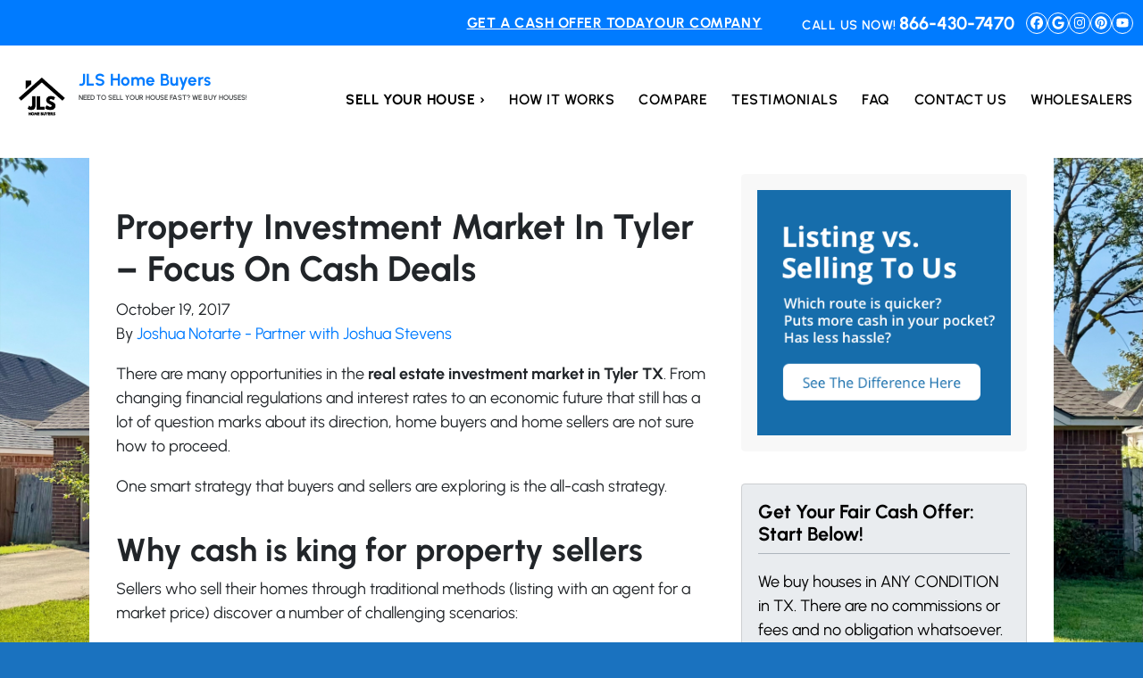

--- FILE ---
content_type: text/html; charset=UTF-8
request_url: https://www.jlshomebuyers.com/blog/usa-property-investment-market-in-tyler/
body_size: 26824
content:

<!doctype html>
<html lang="en-US">
  <head>
  <meta charset="utf-8">
  <meta http-equiv="x-ua-compatible" content="ie=edge">
<script>
var gform;gform||(document.addEventListener("gform_main_scripts_loaded",function(){gform.scriptsLoaded=!0}),window.addEventListener("DOMContentLoaded",function(){gform.domLoaded=!0}),gform={domLoaded:!1,scriptsLoaded:!1,initializeOnLoaded:function(o){gform.domLoaded&&gform.scriptsLoaded?o():!gform.domLoaded&&gform.scriptsLoaded?window.addEventListener("DOMContentLoaded",o):document.addEventListener("gform_main_scripts_loaded",o)},hooks:{action:{},filter:{}},addAction:function(o,n,r,t){gform.addHook("action",o,n,r,t)},addFilter:function(o,n,r,t){gform.addHook("filter",o,n,r,t)},doAction:function(o){gform.doHook("action",o,arguments)},applyFilters:function(o){return gform.doHook("filter",o,arguments)},removeAction:function(o,n){gform.removeHook("action",o,n)},removeFilter:function(o,n,r){gform.removeHook("filter",o,n,r)},addHook:function(o,n,r,t,i){null==gform.hooks[o][n]&&(gform.hooks[o][n]=[]);var e=gform.hooks[o][n];null==i&&(i=n+"_"+e.length),gform.hooks[o][n].push({tag:i,callable:r,priority:t=null==t?10:t})},doHook:function(n,o,r){var t;if(r=Array.prototype.slice.call(r,1),null!=gform.hooks[n][o]&&((o=gform.hooks[n][o]).sort(function(o,n){return o.priority-n.priority}),o.forEach(function(o){"function"!=typeof(t=o.callable)&&(t=window[t]),"action"==n?t.apply(null,r):r[0]=t.apply(null,r)})),"filter"==n)return r[0]},removeHook:function(o,n,t,i){var r;null!=gform.hooks[o][n]&&(r=(r=gform.hooks[o][n]).filter(function(o,n,r){return!!(null!=i&&i!=o.tag||null!=t&&t!=o.priority)}),gform.hooks[o][n]=r)}});
</script>

  <meta name="viewport" content="width=device-width, initial-scale=1">
  <title>USA property investment market in Tyler</title>
	<style>img:is([sizes="auto" i], [sizes^="auto," i]) { contain-intrinsic-size: 3000px 1500px }</style>
	<script>
dataLayer = window.dataLayer || [];
dataLayer.push({"subDomain":"jstevensseller","template":"investor-seller-04","category":"seller","theme":"carrot-01","CSULabel":"Non-CSU","personalizedsite":"no"});
</script>
<!-- Google Tag Manager -->
<script>
function initializeTagManager(w,d,s,l,i){w[l]=w[l]||[];w[l].push({'gtm.start':
    new Date().getTime(),event:'gtm.js'});var f=d.getElementsByTagName(s)[0],
    j=d.createElement(s),dl=l!='dataLayer'?'&l='+l:'';j.defer=true;j.src=
    'https://www.googletagmanager.com/gtm.js?id='+i+dl;f.parentNode.insertBefore(j,f);
}

window.addEventListener('load', () => {
    const deferDuration = navigator.userAgent.toLowerCase().includes('moto g power (2022)') ? 10000 : 2000;
    setTimeout(() => {
        initializeTagManager(window,document,'script','dataLayer','GTM-WWPZRDH');
    }, deferDuration);
});
</script>
<!-- End Google Tag Manager --><!-- start fakequery --><script type="text/javascript">(()=>{"use strict";window.__loaded=window.__loaded||[];var e,o,a;e="shim.js",o="module:loaded",window.__loaded.push({module:`/app/themes/carrot/assets/scripts/${e}`,call:o,context:a});const t="CARROT_THEME_SHIM_Q",r="JQUERY_QUEUE",s={},n=(...e)=>(s[r]||(s[r]=[]),s[r].push(["INSTANTIATE",e]),n);n.extend=Object.assign,n._isFake=!0,["add","addBack","addClass","after","ajaxComplete","ajaxError","ajaxSend","ajaxStart","ajaxStop","ajaxSuccess","andSelf","animate","append","appendTo","attr","before","bind","blur","change","children","clearQueue","click","clone","closest","contents","contextmenu","css","data","dblclick","delay","delegate","dequeue","detach","die","each","empty","end","eq","error","fadeIn","fadeOut","fadeTo","fadeToggle","filter","find","finish","first","focus","focusin","focusout","get","has","hasClass","height","hide","hover","html","index","innerHeight","innerWidth","insertAfter","insertBefore","is","jQuery","keydown","keypress","keyup","last","live","load","map","mousedown","mouseenter","mouseleave","mousemove","mouseout","mouseover","mouseup","next","nextAll","nextUntil","not","off","offset","offsetParent","on","one","outerHeight","outerWidth","parent","parents","parentsUntil","position","prepend","prependTo","prev","prevAll","prevUntil","promise","prop","pushStack","queue","ready","remove","removeAttr","removeClass","removeData","removeProp","replaceAll","replaceWith","resize","scroll","scrollLeft","scrollTop","select","serialize","serializeArray","show","siblings","size","slice","slideDown","slideToggle","slideUp","stop","submit","text","toArray","toggle","toggleClass","trigger","triggerHandler","unbind","undelegate","unload","unwrap","val","width","wrap","wrapAll","wrapInner"].forEach((e=>{n[e]=function(...o){s[r]||(s[r]=[]),s[r].push(["INSTANCE_METHOD_CALL",e,...o])}})),s[r]||(s[r]=[]),window.jQuery||(window.jQuery=n),window[t]?window[t][r]||(window[t][r]=s[r]):window[t]=s,window[t][r]||(window[t][r]=[])})();</script><!-- end fakequery -->
<meta name="description" content="If you want information about USA property investment market in , this is it. We&#8217;re sharing the best strategies that you need to know." />
<meta property="og:image" content="https://image-cdn.carrot.com/uploads/sites/16619/2025/02/JLS-logo-white-circle.png" />
<meta property="og:image:width" content="500" />
<meta property="og:image:height" content="500" />
<meta property="og:locale" content="en_US" />
<meta property="og:type" content="article" />
<meta property="og:title" content="USA property investment market in Tyler" />
<meta property="og:description" content="If you want information about USA property investment market in , this is it. We&#8217;re sharing the best strategies that you need to know." />
<meta property="og:url" content="https://www.jlshomebuyers.com/blog/usa-property-investment-market-in-tyler/" />
<meta property="og:site_name" content="JLS Home Buyers" />
<meta property="og:updated_time" content="2017-10-19T05:00+00:00" />
<meta property="article:published_time" content="2017-10-19T05:00+00:00" />
<meta property="article:modified_time" content="2017-10-19T05:00+00:00" />
<meta name="twitter:card" content="summary_large_image" />
<meta name="twitter:title" content="USA property investment market in Tyler" />
<meta name="twitter:description" content="If you want information about USA property investment market in , this is it. We&#8217;re sharing the best strategies that you need to know." />
<meta name="twitter:image" content="https://image-cdn.carrot.com/uploads/sites/16619/2025/02/JLS-logo-white-circle.png" />
<link rel="canonical" href="https://www.jlshomebuyers.com/blog/usa-property-investment-market-in-tyler/" />
<script type="application/ld+json">{"@context":"https://schema.org","@type":"BreadcrumbList","itemListElement":[{"@type":"ListItem","position":1,"item":{"@id":"https://www.jlshomebuyers.com/","name":"Sell My House Fast Tyler TX &#x2d; We buy houses in Tyler &#x2d; JLS Home Buyers"}},{"@type":"ListItem","position":2,"item":{"@id":"https://www.jlshomebuyers.com/blog/category/buyer/","name":"buyer"}},{"@type":"ListItem","position":3,"item":{"@id":"https://www.jlshomebuyers.com/blog/usa-property-investment-market-in-tyler/","name":"USA property investment market in Tyler"}}]}</script>
<script type="application/ld+json">{"@context":"https://schema.org","@type":"Article","mainEntityOfPage":{"@type":"WebPage","@id":"https://www.jlshomebuyers.com/blog/usa-property-investment-market-in-tyler/"},"headline":"Property Investment Market In Tyler &#8211; Focus On Cash Deals","datePublished":"2017-10-19T05:00:00+00:00","dateModified":"2017-10-19T05:00:00+00:00","author":{"@type":"Person","name":"Joshua Notarte - Partner with Joshua Stevens","url":"https://www.jlshomebuyers.com/blog/author/jnotarte/"},"publisher":{"@type":"Organization","name":"JLS Home Buyers","logo":{"@type":"ImageObject","url":"https://image-cdn.carrot.com/uploads/sites/16619/2025/02/JLS-logo-white-circle-60x60.png","width":60,"height":60}},"description":"If you want information about USA property investment market in , this is it. We&#8217;re sharing the best strategies that you need to know."}</script>

<link rel='dns-prefetch' href='//carrot.com' />
<link rel='dns-prefetch' href='//cdn.carrot.com' />
<link rel='dns-prefetch' href='//image-cdn.carrot.com' />
<link rel="preload" href="https://cdn.carrot.com/fonts/urbanist/v10/variable.woff2" as="font" crossorigin>
<link rel="dns-prefetch" href="//www.google-analytics.com">

<script type="text/javascript" id="DO-NOT-REMOVE-REI-Analytics" src="[data-uri]"></script>
<link rel="stylesheet" href="/app/mu-plugins/Editor/dist/assets/formStyle-DMuCAtEy.css"><link rel="stylesheet" href="/app/mu-plugins/Editor/dist/assets/testimonialStyle-Cbp7rxav.css"><style id='outermost-icon-block-style-inline-css'>
.wp-block-outermost-icon-block{display:flex;line-height:0}.wp-block-outermost-icon-block.has-border-color{border:none}.wp-block-outermost-icon-block .has-icon-color svg,.wp-block-outermost-icon-block.has-icon-color svg{color:currentColor}.wp-block-outermost-icon-block .has-icon-color:not(.has-no-icon-fill-color) svg,.wp-block-outermost-icon-block.has-icon-color:not(.has-no-icon-fill-color) svg{fill:currentColor}.wp-block-outermost-icon-block .icon-container{box-sizing:border-box}.wp-block-outermost-icon-block a,.wp-block-outermost-icon-block svg{height:100%;transition:transform .1s ease-in-out;width:100%}.wp-block-outermost-icon-block a:hover{transform:scale(1.1)}.wp-block-outermost-icon-block svg{transform:rotate(var(--outermost--icon-block--transform-rotate,0deg)) scaleX(var(--outermost--icon-block--transform-scale-x,1)) scaleY(var(--outermost--icon-block--transform-scale-y,1))}.wp-block-outermost-icon-block .rotate-90,.wp-block-outermost-icon-block.rotate-90{--outermost--icon-block--transform-rotate:90deg}.wp-block-outermost-icon-block .rotate-180,.wp-block-outermost-icon-block.rotate-180{--outermost--icon-block--transform-rotate:180deg}.wp-block-outermost-icon-block .rotate-270,.wp-block-outermost-icon-block.rotate-270{--outermost--icon-block--transform-rotate:270deg}.wp-block-outermost-icon-block .flip-horizontal,.wp-block-outermost-icon-block.flip-horizontal{--outermost--icon-block--transform-scale-x:-1}.wp-block-outermost-icon-block .flip-vertical,.wp-block-outermost-icon-block.flip-vertical{--outermost--icon-block--transform-scale-y:-1}.wp-block-outermost-icon-block .flip-vertical.flip-horizontal,.wp-block-outermost-icon-block.flip-vertical.flip-horizontal{--outermost--icon-block--transform-scale-x:-1;--outermost--icon-block--transform-scale-y:-1}

</style>
<style id='global-styles-inline-css'>
:root{--wp--preset--aspect-ratio--square: 1;--wp--preset--aspect-ratio--4-3: 4/3;--wp--preset--aspect-ratio--3-4: 3/4;--wp--preset--aspect-ratio--3-2: 3/2;--wp--preset--aspect-ratio--2-3: 2/3;--wp--preset--aspect-ratio--16-9: 16/9;--wp--preset--aspect-ratio--9-16: 9/16;--wp--preset--color--black: #212529;--wp--preset--color--cyan-bluish-gray: #abb8c3;--wp--preset--color--white: #fff;--wp--preset--color--pale-pink: #f78da7;--wp--preset--color--vivid-red: #cf2e2e;--wp--preset--color--luminous-vivid-orange: #ff6900;--wp--preset--color--luminous-vivid-amber: #fcb900;--wp--preset--color--light-green-cyan: #7bdcb5;--wp--preset--color--vivid-green-cyan: #00d084;--wp--preset--color--pale-cyan-blue: #8ed1fc;--wp--preset--color--vivid-cyan-blue: #0693e3;--wp--preset--color--vivid-purple: #9b51e0;--wp--preset--color--gray-300: #dee2e6;--wp--preset--color--gray-100: #f7f7f9;--wp--preset--color--c-brand-primary: #007bff;--wp--preset--color--c-brand-primary-lighter: #4da3ff;--wp--preset--color--c-brand-primary-darker: #0056b3;--wp--preset--color--c-link: #007bff;--wp--preset--color--c-link-lighter: #4da3ff;--wp--preset--color--c-link-darker: #0056b3;--wp--preset--color--c-button: #fc9426;--wp--preset--color--c-button-lighter: #fdb971;--wp--preset--color--c-button-darker: #d36e03;--wp--preset--color--c-secondary: #4774AF;--wp--preset--color--c-secondary-lighter: #dce7f5;--wp--preset--color--c-secondary-dark: #204170;--wp--preset--color--c-secondary-darker: #0d1a2d;--wp--preset--gradient--vivid-cyan-blue-to-vivid-purple: linear-gradient(135deg,rgba(6,147,227,1) 0%,rgb(155,81,224) 100%);--wp--preset--gradient--light-green-cyan-to-vivid-green-cyan: linear-gradient(135deg,rgb(122,220,180) 0%,rgb(0,208,130) 100%);--wp--preset--gradient--luminous-vivid-amber-to-luminous-vivid-orange: linear-gradient(135deg,rgba(252,185,0,1) 0%,rgba(255,105,0,1) 100%);--wp--preset--gradient--luminous-vivid-orange-to-vivid-red: linear-gradient(135deg,rgba(255,105,0,1) 0%,rgb(207,46,46) 100%);--wp--preset--gradient--very-light-gray-to-cyan-bluish-gray: linear-gradient(135deg,rgb(238,238,238) 0%,rgb(169,184,195) 100%);--wp--preset--gradient--cool-to-warm-spectrum: linear-gradient(135deg,rgb(74,234,220) 0%,rgb(151,120,209) 20%,rgb(207,42,186) 40%,rgb(238,44,130) 60%,rgb(251,105,98) 80%,rgb(254,248,76) 100%);--wp--preset--gradient--blush-light-purple: linear-gradient(135deg,rgb(255,206,236) 0%,rgb(152,150,240) 100%);--wp--preset--gradient--blush-bordeaux: linear-gradient(135deg,rgb(254,205,165) 0%,rgb(254,45,45) 50%,rgb(107,0,62) 100%);--wp--preset--gradient--luminous-dusk: linear-gradient(135deg,rgb(255,203,112) 0%,rgb(199,81,192) 50%,rgb(65,88,208) 100%);--wp--preset--gradient--pale-ocean: linear-gradient(135deg,rgb(255,245,203) 0%,rgb(182,227,212) 50%,rgb(51,167,181) 100%);--wp--preset--gradient--electric-grass: linear-gradient(135deg,rgb(202,248,128) 0%,rgb(113,206,126) 100%);--wp--preset--gradient--midnight: linear-gradient(135deg,rgb(2,3,129) 0%,rgb(40,116,252) 100%);--wp--preset--font-size--small: 12px;--wp--preset--font-size--medium: 20px;--wp--preset--font-size--large: 24px;--wp--preset--font-size--x-large: 42px;--wp--preset--font-size--normal: 16px;--wp--preset--font-size--larger: 36px;--wp--preset--font-size--huge: max(23.61px,min(4.03vw,40px));--wp--preset--spacing--20: 0.44rem;--wp--preset--spacing--30: 0.67rem;--wp--preset--spacing--40: 1rem;--wp--preset--spacing--50: 1.5rem;--wp--preset--spacing--60: 2.25rem;--wp--preset--spacing--70: 3.38rem;--wp--preset--spacing--80: 5.06rem;--wp--preset--shadow--natural: 6px 6px 9px rgba(0, 0, 0, 0.2);--wp--preset--shadow--deep: 12px 12px 50px rgba(0, 0, 0, 0.4);--wp--preset--shadow--sharp: 6px 6px 0px rgba(0, 0, 0, 0.2);--wp--preset--shadow--outlined: 6px 6px 0px -3px rgba(255, 255, 255, 1), 6px 6px rgba(0, 0, 0, 1);--wp--preset--shadow--crisp: 6px 6px 0px rgba(0, 0, 0, 1);}:root :where(.is-layout-flow) > :first-child{margin-block-start: 0;}:root :where(.is-layout-flow) > :last-child{margin-block-end: 0;}:root :where(.is-layout-flow) > *{margin-block-start: 24px;margin-block-end: 0;}:root :where(.is-layout-constrained) > :first-child{margin-block-start: 0;}:root :where(.is-layout-constrained) > :last-child{margin-block-end: 0;}:root :where(.is-layout-constrained) > *{margin-block-start: 24px;margin-block-end: 0;}:root :where(.is-layout-flex){gap: 24px;}:root :where(.is-layout-grid){gap: 24px;}body .is-layout-flex{display: flex;}.is-layout-flex{flex-wrap: wrap;align-items: center;}.is-layout-flex > :is(*, div){margin: 0;}body .is-layout-grid{display: grid;}.is-layout-grid > :is(*, div){margin: 0;}.has-black-color{color: var(--wp--preset--color--black) !important;}.has-cyan-bluish-gray-color{color: var(--wp--preset--color--cyan-bluish-gray) !important;}.has-white-color{color: var(--wp--preset--color--white) !important;}.has-pale-pink-color{color: var(--wp--preset--color--pale-pink) !important;}.has-vivid-red-color{color: var(--wp--preset--color--vivid-red) !important;}.has-luminous-vivid-orange-color{color: var(--wp--preset--color--luminous-vivid-orange) !important;}.has-luminous-vivid-amber-color{color: var(--wp--preset--color--luminous-vivid-amber) !important;}.has-light-green-cyan-color{color: var(--wp--preset--color--light-green-cyan) !important;}.has-vivid-green-cyan-color{color: var(--wp--preset--color--vivid-green-cyan) !important;}.has-pale-cyan-blue-color{color: var(--wp--preset--color--pale-cyan-blue) !important;}.has-vivid-cyan-blue-color{color: var(--wp--preset--color--vivid-cyan-blue) !important;}.has-vivid-purple-color{color: var(--wp--preset--color--vivid-purple) !important;}.has-gray-300-color{color: var(--wp--preset--color--gray-300) !important;}.has-gray-100-color{color: var(--wp--preset--color--gray-100) !important;}.has-c-brand-primary-color{color: var(--wp--preset--color--c-brand-primary) !important;}.has-c-brand-primary-lighter-color{color: var(--wp--preset--color--c-brand-primary-lighter) !important;}.has-c-brand-primary-darker-color{color: var(--wp--preset--color--c-brand-primary-darker) !important;}.has-c-link-color{color: var(--wp--preset--color--c-link) !important;}.has-c-link-lighter-color{color: var(--wp--preset--color--c-link-lighter) !important;}.has-c-link-darker-color{color: var(--wp--preset--color--c-link-darker) !important;}.has-c-button-color{color: var(--wp--preset--color--c-button) !important;}.has-c-button-lighter-color{color: var(--wp--preset--color--c-button-lighter) !important;}.has-c-button-darker-color{color: var(--wp--preset--color--c-button-darker) !important;}.has-c-secondary-color{color: var(--wp--preset--color--c-secondary) !important;}.has-c-secondary-lighter-color{color: var(--wp--preset--color--c-secondary-lighter) !important;}.has-c-secondary-dark-color{color: var(--wp--preset--color--c-secondary-dark) !important;}.has-c-secondary-darker-color{color: var(--wp--preset--color--c-secondary-darker) !important;}.has-black-background-color{background-color: var(--wp--preset--color--black) !important;}.has-cyan-bluish-gray-background-color{background-color: var(--wp--preset--color--cyan-bluish-gray) !important;}.has-white-background-color{background-color: var(--wp--preset--color--white) !important;}.has-pale-pink-background-color{background-color: var(--wp--preset--color--pale-pink) !important;}.has-vivid-red-background-color{background-color: var(--wp--preset--color--vivid-red) !important;}.has-luminous-vivid-orange-background-color{background-color: var(--wp--preset--color--luminous-vivid-orange) !important;}.has-luminous-vivid-amber-background-color{background-color: var(--wp--preset--color--luminous-vivid-amber) !important;}.has-light-green-cyan-background-color{background-color: var(--wp--preset--color--light-green-cyan) !important;}.has-vivid-green-cyan-background-color{background-color: var(--wp--preset--color--vivid-green-cyan) !important;}.has-pale-cyan-blue-background-color{background-color: var(--wp--preset--color--pale-cyan-blue) !important;}.has-vivid-cyan-blue-background-color{background-color: var(--wp--preset--color--vivid-cyan-blue) !important;}.has-vivid-purple-background-color{background-color: var(--wp--preset--color--vivid-purple) !important;}.has-gray-300-background-color{background-color: var(--wp--preset--color--gray-300) !important;}.has-gray-100-background-color{background-color: var(--wp--preset--color--gray-100) !important;}.has-c-brand-primary-background-color{background-color: var(--wp--preset--color--c-brand-primary) !important;}.has-c-brand-primary-lighter-background-color{background-color: var(--wp--preset--color--c-brand-primary-lighter) !important;}.has-c-brand-primary-darker-background-color{background-color: var(--wp--preset--color--c-brand-primary-darker) !important;}.has-c-link-background-color{background-color: var(--wp--preset--color--c-link) !important;}.has-c-link-lighter-background-color{background-color: var(--wp--preset--color--c-link-lighter) !important;}.has-c-link-darker-background-color{background-color: var(--wp--preset--color--c-link-darker) !important;}.has-c-button-background-color{background-color: var(--wp--preset--color--c-button) !important;}.has-c-button-lighter-background-color{background-color: var(--wp--preset--color--c-button-lighter) !important;}.has-c-button-darker-background-color{background-color: var(--wp--preset--color--c-button-darker) !important;}.has-c-secondary-background-color{background-color: var(--wp--preset--color--c-secondary) !important;}.has-c-secondary-lighter-background-color{background-color: var(--wp--preset--color--c-secondary-lighter) !important;}.has-c-secondary-dark-background-color{background-color: var(--wp--preset--color--c-secondary-dark) !important;}.has-c-secondary-darker-background-color{background-color: var(--wp--preset--color--c-secondary-darker) !important;}.has-black-border-color{border-color: var(--wp--preset--color--black) !important;}.has-cyan-bluish-gray-border-color{border-color: var(--wp--preset--color--cyan-bluish-gray) !important;}.has-white-border-color{border-color: var(--wp--preset--color--white) !important;}.has-pale-pink-border-color{border-color: var(--wp--preset--color--pale-pink) !important;}.has-vivid-red-border-color{border-color: var(--wp--preset--color--vivid-red) !important;}.has-luminous-vivid-orange-border-color{border-color: var(--wp--preset--color--luminous-vivid-orange) !important;}.has-luminous-vivid-amber-border-color{border-color: var(--wp--preset--color--luminous-vivid-amber) !important;}.has-light-green-cyan-border-color{border-color: var(--wp--preset--color--light-green-cyan) !important;}.has-vivid-green-cyan-border-color{border-color: var(--wp--preset--color--vivid-green-cyan) !important;}.has-pale-cyan-blue-border-color{border-color: var(--wp--preset--color--pale-cyan-blue) !important;}.has-vivid-cyan-blue-border-color{border-color: var(--wp--preset--color--vivid-cyan-blue) !important;}.has-vivid-purple-border-color{border-color: var(--wp--preset--color--vivid-purple) !important;}.has-gray-300-border-color{border-color: var(--wp--preset--color--gray-300) !important;}.has-gray-100-border-color{border-color: var(--wp--preset--color--gray-100) !important;}.has-c-brand-primary-border-color{border-color: var(--wp--preset--color--c-brand-primary) !important;}.has-c-brand-primary-lighter-border-color{border-color: var(--wp--preset--color--c-brand-primary-lighter) !important;}.has-c-brand-primary-darker-border-color{border-color: var(--wp--preset--color--c-brand-primary-darker) !important;}.has-c-link-border-color{border-color: var(--wp--preset--color--c-link) !important;}.has-c-link-lighter-border-color{border-color: var(--wp--preset--color--c-link-lighter) !important;}.has-c-link-darker-border-color{border-color: var(--wp--preset--color--c-link-darker) !important;}.has-c-button-border-color{border-color: var(--wp--preset--color--c-button) !important;}.has-c-button-lighter-border-color{border-color: var(--wp--preset--color--c-button-lighter) !important;}.has-c-button-darker-border-color{border-color: var(--wp--preset--color--c-button-darker) !important;}.has-c-secondary-border-color{border-color: var(--wp--preset--color--c-secondary) !important;}.has-c-secondary-lighter-border-color{border-color: var(--wp--preset--color--c-secondary-lighter) !important;}.has-c-secondary-dark-border-color{border-color: var(--wp--preset--color--c-secondary-dark) !important;}.has-c-secondary-darker-border-color{border-color: var(--wp--preset--color--c-secondary-darker) !important;}.has-vivid-cyan-blue-to-vivid-purple-gradient-background{background: var(--wp--preset--gradient--vivid-cyan-blue-to-vivid-purple) !important;}.has-light-green-cyan-to-vivid-green-cyan-gradient-background{background: var(--wp--preset--gradient--light-green-cyan-to-vivid-green-cyan) !important;}.has-luminous-vivid-amber-to-luminous-vivid-orange-gradient-background{background: var(--wp--preset--gradient--luminous-vivid-amber-to-luminous-vivid-orange) !important;}.has-luminous-vivid-orange-to-vivid-red-gradient-background{background: var(--wp--preset--gradient--luminous-vivid-orange-to-vivid-red) !important;}.has-very-light-gray-to-cyan-bluish-gray-gradient-background{background: var(--wp--preset--gradient--very-light-gray-to-cyan-bluish-gray) !important;}.has-cool-to-warm-spectrum-gradient-background{background: var(--wp--preset--gradient--cool-to-warm-spectrum) !important;}.has-blush-light-purple-gradient-background{background: var(--wp--preset--gradient--blush-light-purple) !important;}.has-blush-bordeaux-gradient-background{background: var(--wp--preset--gradient--blush-bordeaux) !important;}.has-luminous-dusk-gradient-background{background: var(--wp--preset--gradient--luminous-dusk) !important;}.has-pale-ocean-gradient-background{background: var(--wp--preset--gradient--pale-ocean) !important;}.has-electric-grass-gradient-background{background: var(--wp--preset--gradient--electric-grass) !important;}.has-midnight-gradient-background{background: var(--wp--preset--gradient--midnight) !important;}.has-small-font-size{font-size: var(--wp--preset--font-size--small) !important;}.has-medium-font-size{font-size: var(--wp--preset--font-size--medium) !important;}.has-large-font-size{font-size: var(--wp--preset--font-size--large) !important;}.has-x-large-font-size{font-size: var(--wp--preset--font-size--x-large) !important;}.has-normal-font-size{font-size: var(--wp--preset--font-size--normal) !important;}.has-larger-font-size{font-size: var(--wp--preset--font-size--larger) !important;}.has-huge-font-size{font-size: var(--wp--preset--font-size--huge) !important;}
:root :where(.wp-block-pullquote){font-size: 1.5em;line-height: 1.6;}
</style>
<link rel="stylesheet" href="https://cdn.carrot.com/artifacts/edca38b8ef2d7fd1bfc33fbd9d100fd29aceee81/app/themes/carrot/dist/css/main.d9e11f.css"><link rel="stylesheet" href="/app/mu-plugins/Editor/dist/assets/filtersRemoveMarginStyle-DaCVUGgC.css"><link rel="stylesheet" href="https://cdn.carrot.com/artifacts/edca38b8ef2d7fd1bfc33fbd9d100fd29aceee81/app/themes/carrot-01/dist/css/main-01.2fe1a3.css">
<style>
:root {
  --body-color: #373a3c;
  --font-primary: 'Urbanist',-apple-system,BlinkMacSystemFont,"Segoe UI",Roboto,Oxygen-Sans,Ubuntu,Cantarell,"Helvetica Neue",sans-serif;
  --font-headings: 'Urbanist',-apple-system,BlinkMacSystemFont,"Segoe UI",Roboto,Oxygen-Sans,Ubuntu,Cantarell,"Helvetica Neue",sans-serif;
  --color-brand-primary: #007bff;
  --color-brand-primary-hover: #0062cc;
  --color-brand-primary-lighter: #4da3ff;
  --color-brand-primary-darker: #0056b3;
  --color-brand-primary-islight: #007bff;
  --color-brand-primary-isdark: #e4e4e4;
  --color-brand-secondary: #4774AF;
  --color-brand-secondary-lighter: #dce7f5;
  --color-brand-secondary-dark: #204170;
  --color-brand-secondary-darker: #0d1a2d;
  --color-link: #007bff;
  --color-link-hover: #0062cc;
  --color-link-lighter: #4da3ff;
  --color-link-darker: #0056b3;
  --color-button: #fc9426;
  --color-button-hover: #ec7b03;
  --color-button-lighter: #fdb971;
  --color-button-darker: #d36e03;
  --color-text-on-black: #fff;
  --color-text-on-white: #1d1d1d;
  --color-text-on-light-gray: #1d1d1d;
  --color-text-on-lightest-gray: #1d1d1d;
  --color-text-on-primary: #ffffff;
  --color-text-on-primary-darker: #ffffff;
  --color-text-on-primary-lighter: #1d1d1d;
  --color-text-on-secondary: #ffffff;
  --color-text-on-secondary-dark: #ffffff;
  --color-text-on-secondary-darker: #ffffff;
  --color-text-on-secondary-lighter: #1d1d1d;
  --color-text-on-link: #ffffff;
  --color-text-on-link-darker: #ffffff;
  --color-text-on-link-lighter: #1d1d1d;
  --color-text-on-button: #1d1d1d;
  --color-text-on-button-darker: #ffffff;
  --color-text-on-button-lighter: #1d1d1d;
}

@font-face {
  font-family: 'Urbanist';
  font-style: normal;
  font-weight: 400 700;
  font-display: swap;
  src: url('https://cdn.carrot.com/fonts/urbanist/v10/variable.woff2') format('woff2');
}
</style>

<script src="https://unpkg.com/jquery@3.7.0/dist/jquery.min.js"></script><script src="https://www.jlshomebuyers.com/wp-includes/js/dist/dom-ready.min.js?ver=f77871ff7694fffea381"></script><script src="https://cdn.carrot.com/artifacts/edca38b8ef2d7fd1bfc33fbd9d100fd29aceee81/app/themes/carrot/dist/js/support.b43fea.js"></script><script>
jQuery($ => $()?.utmz?.({"domainName":false}))
</script><script src="https://cdn.carrot.com/artifacts/edca38b8ef2d7fd1bfc33fbd9d100fd29aceee81/app/themes/carrot/dist/js/main.a9477e.js"></script><script type="module" src="/app/mu-plugins/Editor/dist/assets/formScript-D2IrI3SA.js"></script>  <script type="application/ld+json">{"@context": "https://schema.org", "@type": "WebSite", "url": "https://www.jlshomebuyers.com/", "name": "JLS Home Buyers"}</script>
<style id="custom-background-css">
body.custom-background { background-color: #1a72bf; background-image: url("https://cdn.carrot.com/uploads/sites/16619/2025/10/80601.jpg"); background-position: left top; background-size: cover; background-repeat: no-repeat; background-attachment: fixed; }
</style>
	<style id="block-visibility-frontend-inline-css">/* Front-end Styles */
@media (max-width: 669px) {
  .hide-on-mobile {
    display: none !important;
  }
}

@media (min-width: 670px) and (max-width: 1023px) {
  .hide-on-tablet {
    display: none !important;
  }
}

@media (min-width: 1024px) {
  .hide-on-desktop {
    display: none !important;
  }
}
</style><link rel="apple-touch-icon" type="image/png" sizes="180x180" href="https://image-cdn.carrot.com/[base64]">
<link rel="icon" type="image/png" sizes="16x16" href="https://image-cdn.carrot.com/[base64]">
<link rel="icon" type="image/png" sizes="32x32" href="https://image-cdn.carrot.com/[base64]">
<link rel="icon" type="image/png" sizes="48x48" href="https://image-cdn.carrot.com/[base64]">
<link rel="icon" type="image/png" sizes="96x96" href="https://image-cdn.carrot.com/[base64]">
<link rel="icon" type="image/png" sizes="192x192" href="https://image-cdn.carrot.com/[base64]">
    <style>
      .gform_wrapper.gravity-theme fieldset.autocomplete-us:not(.gfield_error) .ginput_container_address > span:not(.address_line_1),
      .gform_wrapper.gravity-theme fieldset.autocomplete-us:not(.gfield_error) span.address_line_1 label,
      li.autocomplete-us:not(.gfield_error) .ginput_container_address span:not(.address_line_1),
      li.autocomplete-us:not(.gfield_error) .ginput_container_address span.address_line_1 label {
        display: none;
      }
    </style>
    <noscript>
        <style>
          .gform_wrapper.gravity-theme fieldset.autocomplete-us:not(.gfield_error) .ginput_container_address > span:not(.address_line_1),
          .gform_wrapper.gravity-theme fieldset.autocomplete-us span.address_line_1 label,
          li.autocomplete-us:not(.gfield_error) .ginput_container_address span:not(.address_line_1),
          li.autocomplete-us:not(.gfield_error) .ginput_container_address span.address_line_1 label {
            display: block;
          }
        </style>
    </noscript>
      
          </head>
  <body class="wp-singular post-template-default single single-post postid-1364 single-format-standard custom-background wp-embed-responsive wp-theme-carrot wp-child-theme-carrot-01 env-production usa-property-investment-market-in-tyler logo-icon logo-icon-custom no-hero no-credbar sidebar-primary sitetype-seller content-pro banner-notDefault">
    <!-- Google Tag Manager (noscript) -->
<noscript><iframe src="https://www.googletagmanager.com/ns.html?id=GTM-WWPZRDH"
height="0" width="0" style="display:none;visibility:hidden"></iframe></noscript>
<!-- End Google Tag Manager (noscript) -->    <div class="wrap">
      <header class="banner banner--notDefault banner--isRight">
        <div class="banner__top d-none d-lg-flex">
        <div class="banner__container banner__row">
                            <ul id="menu-header-navigation" class="nav nav-top-menu"><li id="menu-item-1057" class="menu-item menu-item-type-post_type menu-item-object-page menu-item-1057"><div class="nav__link-wrap"><a href="https://www.jlshomebuyers.com/get-a-cash-offer-today/">Get A Cash Offer Today</a></div></li>
<li id="menu-item-593" class="menu-item menu-item-type-post_type menu-item-object-page menu-item-593"><div class="nav__link-wrap"><a href="https://www.jlshomebuyers.com/our-company/">Our Company</a></div></li>
</ul>                        
    <a class="contact-phone" href="tel:8664307470">
    <span class="contact-phone-text">Call Us Now!</span>
    <span class="contact-phone-number telephone" itemprop="telephone">
      <b>866-430-7470</b>
    </span>
  </a>
              <ul class="list-social">
      <li class="share-facebook">
      <a class="list-social-link" href="https://www.facebook.com/JLS-Home-Buyers-276677726157261/" rel="noopener" target="_blank">
        <span class="sr-only">Facebook</span>
        <svg class="social-icon">
          <use xlink:href="#social-icon-facebook"></use>
        </svg>
      </a>
    </li>
      <li class="share-google">
      <a class="list-social-link" href="https://www.google.com/search?q=JLS+Home+Buyers&#038;sca_esv=029406e1c61d5581&#038;sxsrf=AHTn8zrrpGSzkMO9WewXnkz1vAtFMk86mw%3A1738175266323&#038;ei=InOaZ-21E4ShwN4PgcnN8AE&#038;ved=0ahUKEwjtzrm6x5uLAxWEENAFHYFkEx4Q4dUDCBI&#038;uact=5&#038;oq=JLS+Home+Buyers&#038;gs_lp=[base64]&#038;sclient=gws-wiz-serp" rel="noopener" target="_blank">
        <span class="sr-only">Google Business</span>
        <svg class="social-icon">
          <use xlink:href="#social-icon-google"></use>
        </svg>
      </a>
    </li>
      <li class="share-instagram">
      <a class="list-social-link" href="https://www.instagram.com/jlshomebuyers" rel="noopener" target="_blank">
        <span class="sr-only">Instagram</span>
        <svg class="social-icon">
          <use xlink:href="#social-icon-instagram"></use>
        </svg>
      </a>
    </li>
      <li class="share-pinterest">
      <a class="list-social-link" href="https://www.pinterest.com/jlshomebuyers/" rel="noopener" target="_blank">
        <span class="sr-only">Pinterest</span>
        <svg class="social-icon">
          <use xlink:href="#social-icon-pinterest"></use>
        </svg>
      </a>
    </li>
      <li class="share-youtube">
      <a class="list-social-link" href="https://www.youtube.com/@JLSHomeBuyers" rel="noopener" target="_blank">
        <span class="sr-only">YouTube</span>
        <svg class="social-icon">
          <use xlink:href="#social-icon-youtube"></use>
        </svg>
      </a>
    </li>
  </ul>
        </div>
    </div>
    <div class="banner__inside">
        <div class="banner__bottom">
            <div class="banner__container banner__row">
                                    <button class="banner__menu-toggle is-square" type="button" data-toggle="collapse" data-target="#banner-navs" aria-controls="banner-navs" aria-expanded="false">
        <svg xmlns="http://www.w3.org/2000/svg" viewBox="0 0 448 512" class="svg-inline--fa fa-bars"><path d="M0 96C0 78.3 14.3 64 32 64l384 0c17.7 0 32 14.3 32 32s-14.3 32-32 32L32 128C14.3 128 0 113.7 0 96zM0 256c0-17.7 14.3-32 32-32l384 0c17.7 0 32 14.3 32 32s-14.3 32-32 32L32 288c-17.7 0-32-14.3-32-32zM448 416c0 17.7-14.3 32-32 32L32 448c-17.7 0-32-14.3-32-32s14.3-32 32-32l384 0c17.7 0 32 14.3 32 32z" fill="currentColor"/></svg> <svg xmlns="http://www.w3.org/2000/svg" viewBox="0 0 384 512" class="svg-inline--fa fa-xmark"><path d="M342.6 150.6c12.5-12.5 12.5-32.8 0-45.3s-32.8-12.5-45.3 0L192 210.7 86.6 105.4c-12.5-12.5-32.8-12.5-45.3 0s-12.5 32.8 0 45.3L146.7 256 41.4 361.4c-12.5 12.5-12.5 32.8 0 45.3s32.8 12.5 45.3 0L192 301.3 297.4 406.6c12.5 12.5 32.8 12.5 45.3 0s12.5-32.8 0-45.3L237.3 256 342.6 150.6z" fill="currentColor"/></svg>
        <span class="sr-only">Toggle Menu</span>
    </button>                                <div class="brand-container brand--site-icon" itemscope itemtype="https://schema.org/Organization">
  <a class="brand" itemprop="url" href="https://www.jlshomebuyers.com/">
                  <img class="brand-logo brand__icon" itemprop="logo" src="https://image-cdn.carrot.com/uploads/sites/16619/2025/02/JLS-logo-white-circle.png" width="500" height="500" alt="JLS Home Buyers">
            <div class="brand-text">
      <b class="brand-name" itemprop="name">JLS Home Buyers</b>
      <span class="tagline brand-tagline">Need To Sell Your House Fast? We Buy Houses!</span>
    </div>
  </a>
</div>                                    <ul id="menu-main-navigation" class="nav nav-primary-menu d-none d-lg-flex"><li id="menu-item-582" class="menu-item menu-item-type-post_type menu-item-object-page menu-item-582"><div class="nav__link-wrap"><a href="https://www.jlshomebuyers.com/sell-your-house/"><strong>Sell Your House ›</strong></a></div></li>
<li id="menu-item-585" class="menu-item menu-item-type-post_type menu-item-object-page menu-item-585"><div class="nav__link-wrap"><a href="https://www.jlshomebuyers.com/how-we-buy-houses/">How It Works</a></div></li>
<li id="menu-item-1083" class="menu-item menu-item-type-post_type menu-item-object-page menu-item-1083"><div class="nav__link-wrap"><a href="https://www.jlshomebuyers.com/compare/">Compare</a></div></li>
<li id="menu-item-581" class="menu-item menu-item-type-post_type menu-item-object-page menu-item-581"><div class="nav__link-wrap"><a href="https://www.jlshomebuyers.com/testimonials/">Testimonials</a></div></li>
<li id="menu-item-589" class="menu-item menu-item-type-post_type menu-item-object-page menu-item-589"><div class="nav__link-wrap"><a href="https://www.jlshomebuyers.com/faq/">FAQ</a></div></li>
<li id="menu-item-1058" class="menu-item menu-item-type-post_type menu-item-object-page menu-item-1058"><div class="nav__link-wrap"><a href="https://www.jlshomebuyers.com/contact-us/">Contact Us</a></div></li>
<li id="menu-item-2308" class="menu-item menu-item-type-post_type menu-item-object-page menu-item-2308"><div class="nav__link-wrap"><a href="https://www.jlshomebuyers.com/wholesalers/">Wholesalers</a></div></li>
</ul>                                
    <a class="contact-phone" href="tel:8664307470">
    <span class="contact-phone-text">Call Us Now!</span>
    <span class="contact-phone-number telephone" itemprop="telephone">
      <b>866-430-7470</b>
    </span>
  </a>
              </div>
        </div>
        <div id="banner-navs" class="banner__navs" aria-expanded="false">
                            <ul id="menu-header-navigation-1" class="nav nav-top-menu"><li id="menu-item-1058" class="menu-item menu-item-type-post_type menu-item-object-page menu-item-1057"><div class="nav__link-wrap"><a href="https://www.jlshomebuyers.com/get-a-cash-offer-today/">Get A Cash Offer Today</a></div></li>
<li id="menu-item-594" class="menu-item menu-item-type-post_type menu-item-object-page menu-item-593"><div class="nav__link-wrap"><a href="https://www.jlshomebuyers.com/our-company/">Our Company</a></div></li>
</ul>                <ul id="menu-main-navigation-1" class="nav nav-primary-menu"><li id="menu-item-583" class="menu-item menu-item-type-post_type menu-item-object-page menu-item-582"><div class="nav__link-wrap"><a href="https://www.jlshomebuyers.com/sell-your-house/"><strong>Sell Your House ›</strong></a></div></li>
<li id="menu-item-586" class="menu-item menu-item-type-post_type menu-item-object-page menu-item-585"><div class="nav__link-wrap"><a href="https://www.jlshomebuyers.com/how-we-buy-houses/">How It Works</a></div></li>
<li id="menu-item-1084" class="menu-item menu-item-type-post_type menu-item-object-page menu-item-1083"><div class="nav__link-wrap"><a href="https://www.jlshomebuyers.com/compare/">Compare</a></div></li>
<li id="menu-item-582" class="menu-item menu-item-type-post_type menu-item-object-page menu-item-581"><div class="nav__link-wrap"><a href="https://www.jlshomebuyers.com/testimonials/">Testimonials</a></div></li>
<li id="menu-item-590" class="menu-item menu-item-type-post_type menu-item-object-page menu-item-589"><div class="nav__link-wrap"><a href="https://www.jlshomebuyers.com/faq/">FAQ</a></div></li>
<li id="menu-item-1059" class="menu-item menu-item-type-post_type menu-item-object-page menu-item-1058"><div class="nav__link-wrap"><a href="https://www.jlshomebuyers.com/contact-us/">Contact Us</a></div></li>
<li id="menu-item-2309" class="menu-item menu-item-type-post_type menu-item-object-page menu-item-2308"><div class="nav__link-wrap"><a href="https://www.jlshomebuyers.com/wholesalers/">Wholesalers</a></div></li>
</ul>                        <ul class="list-social">
      <li class="share-facebook">
      <a class="list-social-link" href="https://www.facebook.com/JLS-Home-Buyers-276677726157261/" rel="noopener" target="_blank">
        <span class="sr-only">Facebook</span>
        <svg class="social-icon">
          <use xlink:href="#social-icon-facebook"></use>
        </svg>
      </a>
    </li>
      <li class="share-google">
      <a class="list-social-link" href="https://www.google.com/search?q=JLS+Home+Buyers&#038;sca_esv=029406e1c61d5581&#038;sxsrf=AHTn8zrrpGSzkMO9WewXnkz1vAtFMk86mw%3A1738175266323&#038;ei=InOaZ-21E4ShwN4PgcnN8AE&#038;ved=0ahUKEwjtzrm6x5uLAxWEENAFHYFkEx4Q4dUDCBI&#038;uact=5&#038;oq=JLS+Home+Buyers&#038;gs_lp=[base64]&#038;sclient=gws-wiz-serp" rel="noopener" target="_blank">
        <span class="sr-only">Google Business</span>
        <svg class="social-icon">
          <use xlink:href="#social-icon-google"></use>
        </svg>
      </a>
    </li>
      <li class="share-instagram">
      <a class="list-social-link" href="https://www.instagram.com/jlshomebuyers" rel="noopener" target="_blank">
        <span class="sr-only">Instagram</span>
        <svg class="social-icon">
          <use xlink:href="#social-icon-instagram"></use>
        </svg>
      </a>
    </li>
      <li class="share-pinterest">
      <a class="list-social-link" href="https://www.pinterest.com/jlshomebuyers/" rel="noopener" target="_blank">
        <span class="sr-only">Pinterest</span>
        <svg class="social-icon">
          <use xlink:href="#social-icon-pinterest"></use>
        </svg>
      </a>
    </li>
      <li class="share-youtube">
      <a class="list-social-link" href="https://www.youtube.com/@JLSHomeBuyers" rel="noopener" target="_blank">
        <span class="sr-only">YouTube</span>
        <svg class="social-icon">
          <use xlink:href="#social-icon-youtube"></use>
        </svg>
      </a>
    </li>
  </ul>
        </div>
    </div>
    </header>      <div class="content-wrap" role="document">
        <div class="content">
          <main class="main">
                          <article class="post-1364 post type-post status-publish format-standard hentry category-buyer tag-usa-property-investment-market-in contentpack-cash-buyer-3">
    <header>
      <h1 class="entry-title">Property Investment Market In Tyler &#8211; Focus On Cash Deals</h1>
      <time class="updated" datetime="2017-10-19T05:00:00+00:00">October 19, 2017</time>
<p class="byline author vcard">By <a href="https://www.jlshomebuyers.com/blog/author/jnotarte/" rel="author" class="fn">Joshua Notarte - Partner with Joshua Stevens</a></p>
    </header>
    <div class="entry-content">
      
      <p>There are many opportunities in the<strong> real estate investment market in Tyler TX</strong>. From changing financial regulations and interest rates to an economic future that still has a lot of question marks about its direction, home buyers and home sellers are not sure how to proceed.</p>
<p>One smart strategy that buyers and sellers are exploring is the all-cash strategy.</p>
<h2>Why cash is king for property sellers</h2>
<p>Sellers who sell their homes through traditional methods (listing with an agent for a market price) discover a number of challenging scenarios:</p>
<p><span style="text-decoration: underline"><strong>First</strong></span>, they often have to sink a lot of their own time and money into their property first in order to get it up to a level that will make it sale-ready. If a homeseller wants to do this, that&#8217;s fine; but many people lack the time, money, and skill to make the necessary changes to make their property sale-worthy. So a cash offer, although sometimes slightly lower than a market offer, can actually be more valuable by saving the homeseller the pain and frustration and cost of having to work on their property before listing it.</p>
<p><span style="text-decoration: underline"><strong>Second</strong></span>, houses sold at market prices can often only be bought by those who can get a mortgage&#8230; and sometimes it can take days or even weeks for a financial institution to grant a mortgage. Therefore, the seller is left waiting for that period of time while they wait for the buyer to get a mortgage. So selling with cash if extremely fast. Serious home buyers have the cash ready within hours or just a couple days at the most.</p>
<p><span style="text-decoration: underline"><strong>Third</strong></span>, financial institutions don&#8217;t always grant the mortgages that homebuyers think they&#8217;ll grant. Homesellers quickly realize that deals fall through fairly regularly as homebuyers don&#8217;t get the financing they were hoping for. Cash doesn&#8217;t have to wait for any financing &#8212; cash is ready to be used for the purchase.</p>
<p>It&#8217;s no wonder that homesellers love cash deals&#8230; they can save themselves time and money and they can sell their home fast.</p>
<p>If you&#8217;re a home seller and you want to explore the possibility of a cash deal, <a href="/">just fill out the form to get started</a>.</p>
<p>&nbsp;</p>
<h2>Why cash is king for buyers in this property investment market in Tyler</h2>
<p>Home buyers love cash deals too!</p>
<p><strong>First</strong>, cash deals can be obtained often for below-market pricing because of the value provided to the seller of a fast property sale (often &#8220;as-is&#8221;). Cash assures the seller that the property is accepted the way it is.</p>
<p><strong>Second</strong>, cash is fast and there is no waiting. Sellers love the rapid transaction, and buyers love that they don&#8217;t have to wait for banks to approve a mortgage.</p>
<p><strong>Third</strong>, cash is preferred because it doesn&#8217;t cost any more. When you buy a home with a mortgage, you pay interest on that mortgage &#8212; often thousands of dollars more than the original value of the home. But if you pay cash, the price you pay is the only amount of money you pay &#8212; and not a penny more.</p>
<h3 style="text-align: center">Want to learn more about selling or buying with cash? Just <a href="/">fill out this form</a> or give us a call at 866-430-7470 and we&#8217;ll be happy to talk you through the info you need.</h3>

      
      
      <div class="entry-share">
<ul class="entry-share-btns">

              <li class="entry-share-btn entry-share-btn-facebook">
                <a href="https://www.facebook.com/sharer/sharer.php?u=https%3A%2F%2Fwww.jlshomebuyers.com%2Fblog%2Fusa-property-investment-market-in-tyler%2F" title="Share on Facebook">
                  <svg xmlns="http://www.w3.org/2000/svg" width="16" height="16" viewBox="0 0 64 64"><path d="M42 12c-5.523 0-10 4.477-10 10v6h-8v8h8v28h8V36h9l2-8H40v-6c0-1.105.895-2 2-2h10v-8H42z" fill="#fff"></svg>
                  <b>Share</b>
                </a>
              </li>
          

              <li class="entry-share-btn entry-share-btn-twitter">
                <a href="https://twitter.com/intent/tweet?text=USA+property+investment+market+in+Tyler&url=https%3A%2F%2Fwww.jlshomebuyers.com%2Fblog%2Fusa-property-investment-market-in-tyler%2F" title="Share on Twitter">
                  <svg xmlns="http://www.w3.org/2000/svg" viewBox="0 0 16 14"><path d="M4.9 0H0L5.782 7.7098L0.315 14H2.17L6.6416 8.8557L10.5 14H15.4L9.3744 5.9654L14.56 0H12.705L8.5148 4.8202L4.9 0ZM11.2 12.6L2.8 1.4H4.2L12.6 12.6H11.2Z" fill="#fff"/></svg>
                  <b>Share</b>
                </a>
              </li>
          
</ul>
</div>
    </div>
    <footer>
                  
<section class="widget-subscribe card card-gray-lightest card-block">
  <div class="card-body">
    <h5 class="card-title">Get More Info On Options To Sell Your Home...</h5>
    <p class="card-text">Selling a property in today's market can be confusing. Connect with us or submit your info below and we'll help guide you through your options. </p>

          <script type="text/javascript"></script>
                <div class='gf_browser_chrome gform_wrapper gform_legacy_markup_wrapper gform-theme--no-framework' data-form-theme='legacy' data-form-index='0' id='gform_wrapper_1' ><div id='gf_1' class='gform_anchor' tabindex='-1'></div>
                        <div class='gform_heading'>
                            <h3 class="gform_title">What Do You Have To Lose? Get Started Now... </h3>
                            <p class='gform_description'>We buy houses in ANY CONDITION in TX. There are no commissions or fees and no obligation whatsoever. Start below by giving us a bit of information about your property or call 866-430-7470...</p>
                        </div><form method='post' enctype='multipart/form-data' target='gform_ajax_frame_1' id='gform_1'  action='/blog/usa-property-investment-market-in-tyler/#gf_1' data-formid='1' novalidate>
                        <div class='gform-body gform_body'><ul id='gform_fields_1' class='gform_fields top_label form_sublabel_below description_below'><li id="field_1_4"  class="gfield gfield--type-address gfield_contains_required field_sublabel_below gfield--no-description field_description_below gfield_visibility_visible autocomplete-us"  data-field-class="autocomplete-us" data-js-reload="field_1_4"><label class='gfield_label gform-field-label gfield_label_before_complex'  >Property Address<span class="gfield_required"><span class="gfield_required gfield_required_asterisk">*</span></span></label>    
                    <div class='ginput_complex ginput_container has_street has_street2 has_city has_state has_zip has_country ginput_container_address gform-grid-row' id='input_1_4' >
                         <span class='ginput_full address_line_1 ginput_address_line_1 gform-grid-col' id='input_1_4_1_container' >
                                        <input type='text' name='input_4.1' id='input_1_4_1' value=''   placeholder='Enter Your Address' aria-required='true'    />
                                        <label for='input_1_4_1' id='input_1_4_1_label' class='gform-field-label gform-field-label--type-sub '>Street Address</label>
                                    </span><span class='ginput_full address_line_2 ginput_address_line_2 gform-grid-col' id='input_1_4_2_container' >
                                        <input type='text' name='input_4.2' id='input_1_4_2' value=''     aria-required='false'   />
                                        <label for='input_1_4_2' id='input_1_4_2_label' class='gform-field-label gform-field-label--type-sub '>Address Line 2</label>
                                    </span><span class='ginput_left address_city ginput_address_city gform-grid-col' id='input_1_4_3_container' >
                                    <input type='text' name='input_4.3' id='input_1_4_3' value=''    aria-required='true'    />
                                    <label for='input_1_4_3' id='input_1_4_3_label' class='gform-field-label gform-field-label--type-sub '>City</label>
                                 </span><span class='ginput_right address_state ginput_address_state gform-grid-col' id='input_1_4_4_container' >
                                        <select name='input_4.4' id='input_1_4_4'     aria-required='true'    ><option value='Alabama' selected='selected'>Alabama</option><option value='Alaska' >Alaska</option><option value='American Samoa' >American Samoa</option><option value='Arizona' >Arizona</option><option value='Arkansas' >Arkansas</option><option value='California' >California</option><option value='Colorado' >Colorado</option><option value='Connecticut' >Connecticut</option><option value='Delaware' >Delaware</option><option value='District of Columbia' >District of Columbia</option><option value='Florida' >Florida</option><option value='Georgia' >Georgia</option><option value='Guam' >Guam</option><option value='Hawaii' >Hawaii</option><option value='Idaho' >Idaho</option><option value='Illinois' >Illinois</option><option value='Indiana' >Indiana</option><option value='Iowa' >Iowa</option><option value='Kansas' >Kansas</option><option value='Kentucky' >Kentucky</option><option value='Louisiana' >Louisiana</option><option value='Maine' >Maine</option><option value='Maryland' >Maryland</option><option value='Massachusetts' >Massachusetts</option><option value='Michigan' >Michigan</option><option value='Minnesota' >Minnesota</option><option value='Mississippi' >Mississippi</option><option value='Missouri' >Missouri</option><option value='Montana' >Montana</option><option value='Nebraska' >Nebraska</option><option value='Nevada' >Nevada</option><option value='New Hampshire' >New Hampshire</option><option value='New Jersey' >New Jersey</option><option value='New Mexico' >New Mexico</option><option value='New York' >New York</option><option value='North Carolina' >North Carolina</option><option value='North Dakota' >North Dakota</option><option value='Northern Mariana Islands' >Northern Mariana Islands</option><option value='Ohio' >Ohio</option><option value='Oklahoma' >Oklahoma</option><option value='Oregon' >Oregon</option><option value='Pennsylvania' >Pennsylvania</option><option value='Puerto Rico' >Puerto Rico</option><option value='Rhode Island' >Rhode Island</option><option value='South Carolina' >South Carolina</option><option value='South Dakota' >South Dakota</option><option value='Tennessee' >Tennessee</option><option value='Texas' >Texas</option><option value='Utah' >Utah</option><option value='U.S. Virgin Islands' >U.S. Virgin Islands</option><option value='Vermont' >Vermont</option><option value='Virginia' >Virginia</option><option value='Washington' >Washington</option><option value='West Virginia' >West Virginia</option><option value='Wisconsin' >Wisconsin</option><option value='Wyoming' >Wyoming</option><option value='Armed Forces Americas' >Armed Forces Americas</option><option value='Armed Forces Europe' >Armed Forces Europe</option><option value='Armed Forces Pacific' >Armed Forces Pacific</option></select>
                                        <label for='input_1_4_4' id='input_1_4_4_label' class='gform-field-label gform-field-label--type-sub '>State</label>
                                      </span><span class='ginput_left address_zip ginput_address_zip gform-grid-col' id='input_1_4_5_container' >
                                    <input type='text' name='input_4.5' id='input_1_4_5' value=''    aria-required='true'    />
                                    <label for='input_1_4_5' id='input_1_4_5_label' class='gform-field-label gform-field-label--type-sub '>ZIP Code</label>
                                </span><input type='hidden' class='gform_hidden' name='input_4.6' id='input_1_4_6' value='United States' />
                    <div class='gf_clear gf_clear_complex'></div>
                </div></li><li id="field_1_2"  class="gfield gfield--type-text gf_left_half field_sublabel_below gfield--no-description field_description_below gfield_visibility_visible"  data-js-reload="field_1_2"><label class='gfield_label gform-field-label' for='input_1_2' >Phone</label><div class='ginput_container ginput_container_text'><input name='input_2' id='input_1_2' type='text' value='' class='medium'      aria-invalid="false"   /> </div></li><li id="field_1_3"  class="gfield gfield--type-email gf_right_half gfield_contains_required field_sublabel_below gfield--no-description field_description_below gfield_visibility_visible"  data-js-reload="field_1_3"><label class='gfield_label gform-field-label' for='input_1_3' >Email<span class="gfield_required"><span class="gfield_required gfield_required_asterisk">*</span></span></label><div class='ginput_container ginput_container_email'>
                            <input name='input_3' id='input_1_3' type='email' value='' class='medium'    aria-required="true" aria-invalid="false"  />
                        </div></li><li id="field_1_5"  class="gfield gfield--type-honeypot gform_validation_container field_sublabel_below gfield--has-description field_description_below gfield_visibility_visible"  data-js-reload="field_1_5"><label class='gfield_label gform-field-label' for='input_1_5' >Phone</label><div class='ginput_container'><input name='input_5' id='input_1_5' type='text' value='' autocomplete='new-password'/></div><div class='gfield_description' id='gfield_description_1_5'>This field is for validation purposes and should be left unchanged.</div></li></ul></div>
        <div class='gform_footer top_label'> <input type='submit' id='gform_submit_button_1' class='gform_button button' value='Get My Fair Cash Offer ››'  onclick='if(window["gf_submitting_1"]){return false;}  if( !jQuery("#gform_1")[0].checkValidity || jQuery("#gform_1")[0].checkValidity()){window["gf_submitting_1"]=true;}  ' onkeypress='if( event.keyCode == 13 ){ if(window["gf_submitting_1"]){return false;} if( !jQuery("#gform_1")[0].checkValidity || jQuery("#gform_1")[0].checkValidity()){window["gf_submitting_1"]=true;}  jQuery("#gform_1").trigger("submit",[true]); }' /> <input type='hidden' name='gform_ajax' value='form_id=1&amp;title=1&amp;description=1&amp;tabindex=0' />
            <input type='hidden' class='gform_hidden' name='is_submit_1' value='1' />
            <input type='hidden' class='gform_hidden' name='gform_submit' value='1' />
            
            <input type='hidden' class='gform_hidden' name='gform_unique_id' value='' />
            <input type='hidden' class='gform_hidden' name='state_1' value='WyJbXSIsIjU2MTVjN2VlOTYzMzE4OGM5YWIwOGM4MzBiODdkYmM5Il0=' />
            <input type='hidden' class='gform_hidden' name='gform_target_page_number_1' id='gform_target_page_number_1' value='0' />
            <input type='hidden' class='gform_hidden' name='gform_source_page_number_1' id='gform_source_page_number_1' value='1' />
            <input type='hidden' name='gform_field_values' value='' />
            
        </div>
                        <p style="display: none !important;"><label>&#916;<textarea name="ak_hp_textarea" cols="45" rows="8" maxlength="100"></textarea></label><input type="hidden" id="ak_js_1" name="ak_js" value="181"/><script>document.getElementById( "ak_js_1" ).setAttribute( "value", ( new Date() ).getTime() );</script></p></form>
                        </div>
		                <iframe style='display:none;width:0px;height:0px;' src='about:blank' name='gform_ajax_frame_1' id='gform_ajax_frame_1' title='This iframe contains the logic required to handle Ajax powered Carrot Forms.'></iframe>
		                <script>
gform.initializeOnLoaded( function() {gformInitSpinner( 1, 'https://www.jlshomebuyers.com/app/mu-plugins/gravityforms/images/spinner.svg', true );jQuery('#gform_ajax_frame_1').on('load',function(){var contents = jQuery(this).contents().find('*').html();var is_postback = contents.indexOf('GF_AJAX_POSTBACK') >= 0;if(!is_postback){return;}var form_content = jQuery(this).contents().find('#gform_wrapper_1');var is_confirmation = jQuery(this).contents().find('#gform_confirmation_wrapper_1').length > 0;var is_redirect = contents.indexOf('gformRedirect(){') >= 0;var is_form = form_content.length > 0 && ! is_redirect && ! is_confirmation;var mt = parseInt(jQuery('html').css('margin-top'), 10) + parseInt(jQuery('body').css('margin-top'), 10) + 100;if(is_form){jQuery('#gform_wrapper_1').html(form_content.html());if(form_content.hasClass('gform_validation_error')){jQuery('#gform_wrapper_1').addClass('gform_validation_error');} else {jQuery('#gform_wrapper_1').removeClass('gform_validation_error');}setTimeout( function() { /* delay the scroll by 50 milliseconds to fix a bug in chrome */ jQuery(document).scrollTop(jQuery('#gform_wrapper_1').offset().top - mt); }, 50 );if(window['gformInitDatepicker']) {gformInitDatepicker();}if(window['gformInitPriceFields']) {gformInitPriceFields();}var current_page = jQuery('#gform_source_page_number_1').val();gformInitSpinner( 1, 'https://www.jlshomebuyers.com/app/mu-plugins/gravityforms/images/spinner.svg', true );jQuery(document).trigger('gform_page_loaded', [1, current_page]);window['gf_submitting_1'] = false;}else if(!is_redirect){var confirmation_content = jQuery(this).contents().find('.GF_AJAX_POSTBACK').html();if(!confirmation_content){confirmation_content = contents;}setTimeout(function(){jQuery('#gform_wrapper_1').replaceWith(confirmation_content);jQuery(document).scrollTop(jQuery('#gf_1').offset().top - mt);jQuery(document).trigger('gform_confirmation_loaded', [1]);window['gf_submitting_1'] = false;wp.a11y.speak(jQuery('#gform_confirmation_message_1').text());}, 50);}else{jQuery('#gform_1').append(contents);if(window['gformRedirect']) {gformRedirect();}}jQuery(document).trigger('gform_post_render', [1, current_page]);gform.utils.trigger({ event: 'gform/postRender', native: false, data: { formId: 1, currentPage: current_page } });} );} );
</script>
    
    <ul class="list-social">
      <li class="share-facebook">
      <a class="list-social-link" href="https://www.facebook.com/JLS-Home-Buyers-276677726157261/" rel="noopener" target="_blank">
        <span class="sr-only">Facebook</span>
        <svg class="social-icon">
          <use xlink:href="#social-icon-facebook"></use>
        </svg>
      </a>
    </li>
      <li class="share-google">
      <a class="list-social-link" href="https://www.google.com/search?q=JLS+Home+Buyers&#038;sca_esv=029406e1c61d5581&#038;sxsrf=AHTn8zrrpGSzkMO9WewXnkz1vAtFMk86mw%3A1738175266323&#038;ei=InOaZ-21E4ShwN4PgcnN8AE&#038;ved=0ahUKEwjtzrm6x5uLAxWEENAFHYFkEx4Q4dUDCBI&#038;uact=5&#038;oq=JLS+Home+Buyers&#038;gs_lp=[base64]&#038;sclient=gws-wiz-serp" rel="noopener" target="_blank">
        <span class="sr-only">Google Business</span>
        <svg class="social-icon">
          <use xlink:href="#social-icon-google"></use>
        </svg>
      </a>
    </li>
      <li class="share-instagram">
      <a class="list-social-link" href="https://www.instagram.com/jlshomebuyers" rel="noopener" target="_blank">
        <span class="sr-only">Instagram</span>
        <svg class="social-icon">
          <use xlink:href="#social-icon-instagram"></use>
        </svg>
      </a>
    </li>
      <li class="share-pinterest">
      <a class="list-social-link" href="https://www.pinterest.com/jlshomebuyers/" rel="noopener" target="_blank">
        <span class="sr-only">Pinterest</span>
        <svg class="social-icon">
          <use xlink:href="#social-icon-pinterest"></use>
        </svg>
      </a>
    </li>
      <li class="share-youtube">
      <a class="list-social-link" href="https://www.youtube.com/@JLSHomeBuyers" rel="noopener" target="_blank">
        <span class="sr-only">YouTube</span>
        <svg class="social-icon">
          <use xlink:href="#social-icon-youtube"></use>
        </svg>
      </a>
    </li>
  </ul>
</div>
</section>
    </footer>
    
<section id="comments" class="comments">
  
  
  </section>
  </article>
          </main><!-- /.main -->
                      <aside class="sidebar">
              <section class="widget module text-3 widget_text">			<div class="textwidget"><a href="/compare/"><img src="https://cdn.carrot.com/uploads/motivated-seller-sidebar-main-offer.png"></a></div>
		</section><section class="widget module gform_widget-3 gform_widget"><h3>Get Your Fair Cash Offer: Start Below!</h3>
                <div class='gf_browser_chrome gform_wrapper gform_legacy_markup_wrapper gform-theme--no-framework' data-form-theme='legacy' data-form-index='1' id='gform_wrapper_100002' ><div id='gf_100002' class='gform_anchor' tabindex='-1'></div>
                        <div class='gform_heading'>
                            <p class='gform_description'>We buy houses in ANY CONDITION in TX. There are no commissions or fees and no obligation whatsoever. Start below by giving us a bit of information about your property or call 866-430-7470...</p>
                        </div><form method='post' enctype='multipart/form-data'  id='gform_100002'  action='/blog/usa-property-investment-market-in-tyler/#gf_100002' data-formid='1' novalidate>
                        <div class='gform-body gform_body'><ul id='gform_fields_100002' class='gform_fields top_label form_sublabel_below description_below'><li id="field_100002_4"  class="gfield gfield--type-address gfield_contains_required field_sublabel_below gfield--no-description field_description_below gfield_visibility_visible autocomplete-us"  data-field-class="autocomplete-us" data-js-reload="field_100002_4"><label class='gfield_label gform-field-label gfield_label_before_complex'  >Property Address<span class="gfield_required"><span class="gfield_required gfield_required_asterisk">*</span></span></label>    
                    <div class='ginput_complex ginput_container has_street has_street2 has_city has_state has_zip has_country ginput_container_address gform-grid-row' id='input_100002_4' >
                         <span class='ginput_full address_line_1 ginput_address_line_1 gform-grid-col' id='input_100002_4_1_container' >
                                        <input type='text' name='input_4.1' id='input_100002_4_1' value=''   placeholder='Enter Your Address' aria-required='true'    />
                                        <label for='input_100002_4_1' id='input_100002_4_1_label' class='gform-field-label gform-field-label--type-sub '>Street Address</label>
                                    </span><span class='ginput_full address_line_2 ginput_address_line_2 gform-grid-col' id='input_100002_4_2_container' >
                                        <input type='text' name='input_4.2' id='input_100002_4_2' value=''     aria-required='false'   />
                                        <label for='input_100002_4_2' id='input_100002_4_2_label' class='gform-field-label gform-field-label--type-sub '>Address Line 2</label>
                                    </span><span class='ginput_left address_city ginput_address_city gform-grid-col' id='input_100002_4_3_container' >
                                    <input type='text' name='input_4.3' id='input_100002_4_3' value=''    aria-required='true'    />
                                    <label for='input_100002_4_3' id='input_100002_4_3_label' class='gform-field-label gform-field-label--type-sub '>City</label>
                                 </span><span class='ginput_right address_state ginput_address_state gform-grid-col' id='input_100002_4_4_container' >
                                        <select name='input_4.4' id='input_100002_4_4'     aria-required='true'    ><option value='Alabama' selected='selected'>Alabama</option><option value='Alaska' >Alaska</option><option value='American Samoa' >American Samoa</option><option value='Arizona' >Arizona</option><option value='Arkansas' >Arkansas</option><option value='California' >California</option><option value='Colorado' >Colorado</option><option value='Connecticut' >Connecticut</option><option value='Delaware' >Delaware</option><option value='District of Columbia' >District of Columbia</option><option value='Florida' >Florida</option><option value='Georgia' >Georgia</option><option value='Guam' >Guam</option><option value='Hawaii' >Hawaii</option><option value='Idaho' >Idaho</option><option value='Illinois' >Illinois</option><option value='Indiana' >Indiana</option><option value='Iowa' >Iowa</option><option value='Kansas' >Kansas</option><option value='Kentucky' >Kentucky</option><option value='Louisiana' >Louisiana</option><option value='Maine' >Maine</option><option value='Maryland' >Maryland</option><option value='Massachusetts' >Massachusetts</option><option value='Michigan' >Michigan</option><option value='Minnesota' >Minnesota</option><option value='Mississippi' >Mississippi</option><option value='Missouri' >Missouri</option><option value='Montana' >Montana</option><option value='Nebraska' >Nebraska</option><option value='Nevada' >Nevada</option><option value='New Hampshire' >New Hampshire</option><option value='New Jersey' >New Jersey</option><option value='New Mexico' >New Mexico</option><option value='New York' >New York</option><option value='North Carolina' >North Carolina</option><option value='North Dakota' >North Dakota</option><option value='Northern Mariana Islands' >Northern Mariana Islands</option><option value='Ohio' >Ohio</option><option value='Oklahoma' >Oklahoma</option><option value='Oregon' >Oregon</option><option value='Pennsylvania' >Pennsylvania</option><option value='Puerto Rico' >Puerto Rico</option><option value='Rhode Island' >Rhode Island</option><option value='South Carolina' >South Carolina</option><option value='South Dakota' >South Dakota</option><option value='Tennessee' >Tennessee</option><option value='Texas' >Texas</option><option value='Utah' >Utah</option><option value='U.S. Virgin Islands' >U.S. Virgin Islands</option><option value='Vermont' >Vermont</option><option value='Virginia' >Virginia</option><option value='Washington' >Washington</option><option value='West Virginia' >West Virginia</option><option value='Wisconsin' >Wisconsin</option><option value='Wyoming' >Wyoming</option><option value='Armed Forces Americas' >Armed Forces Americas</option><option value='Armed Forces Europe' >Armed Forces Europe</option><option value='Armed Forces Pacific' >Armed Forces Pacific</option></select>
                                        <label for='input_100002_4_4' id='input_100002_4_4_label' class='gform-field-label gform-field-label--type-sub '>State</label>
                                      </span><span class='ginput_left address_zip ginput_address_zip gform-grid-col' id='input_100002_4_5_container' >
                                    <input type='text' name='input_4.5' id='input_100002_4_5' value=''    aria-required='true'    />
                                    <label for='input_100002_4_5' id='input_100002_4_5_label' class='gform-field-label gform-field-label--type-sub '>ZIP Code</label>
                                </span><input type='hidden' class='gform_hidden' name='input_4.6' id='input_100002_4_6' value='United States' />
                    <div class='gf_clear gf_clear_complex'></div>
                </div></li><li id="field_100002_2"  class="gfield gfield--type-text gf_left_half field_sublabel_below gfield--no-description field_description_below gfield_visibility_visible"  data-js-reload="field_100002_2"><label class='gfield_label gform-field-label' for='input_100002_2' >Phone</label><div class='ginput_container ginput_container_text'><input name='input_2' id='input_100002_2' type='text' value='' class='medium'      aria-invalid="false"   /> </div></li><li id="field_100002_3"  class="gfield gfield--type-email gf_right_half gfield_contains_required field_sublabel_below gfield--no-description field_description_below gfield_visibility_visible"  data-js-reload="field_100002_3"><label class='gfield_label gform-field-label' for='input_100002_3' >Email<span class="gfield_required"><span class="gfield_required gfield_required_asterisk">*</span></span></label><div class='ginput_container ginput_container_email'>
                            <input name='input_3' id='input_100002_3' type='email' value='' class='medium'    aria-required="true" aria-invalid="false"  />
                        </div></li><li id="field_100002_5"  class="gfield gfield--type-honeypot gform_validation_container field_sublabel_below gfield--has-description field_description_below gfield_visibility_visible"  data-js-reload="field_100002_5"><label class='gfield_label gform-field-label' for='input_100002_5' >Name</label><div class='ginput_container'><input name='input_5' id='input_100002_5' type='text' value='' autocomplete='new-password'/></div><div class='gfield_description' id='gfield_description_100002_5'>This field is for validation purposes and should be left unchanged.</div></li></ul></div>
        <div class='gform_footer top_label'> <input type='submit' id='gform_submit_button_100002' class='gform_button button' value='Get My Fair Cash Offer ››'  onclick='if(window["gf_submitting_100002"]){return false;}  if( !jQuery("#gform_100002")[0].checkValidity || jQuery("#gform_100002")[0].checkValidity()){window["gf_submitting_100002"]=true;}  ' onkeypress='if( event.keyCode == 13 ){ if(window["gf_submitting_100002"]){return false;} if( !jQuery("#gform_100002")[0].checkValidity || jQuery("#gform_100002")[0].checkValidity()){window["gf_submitting_100002"]=true;}  jQuery("#gform_100002").trigger("submit",[true]); }' /> 
            <input type='hidden' class='gform_hidden' name='is_submit_1' value='1' />
            <input type='hidden' class='gform_hidden' name='gform_submit' value='1' />
            
            <input type='hidden' class='gform_hidden' name='gform_unique_id' value='' />
            <input type='hidden' class='gform_hidden' name='state_1' value='WyJbXSIsIjU2MTVjN2VlOTYzMzE4OGM5YWIwOGM4MzBiODdkYmM5Il0=' />
            <input type='hidden' class='gform_hidden' name='gform_target_page_number_1' id='gform_target_page_number_100002' value='0' />
            <input type='hidden' class='gform_hidden' name='gform_source_page_number_1' id='gform_source_page_number_100002' value='1' />
            <input type='hidden' name='gform_field_values' value='' />
            
        </div>
                        <p style="display: none !important;"><label>&#916;<textarea name="ak_hp_textarea" cols="45" rows="8" maxlength="100"></textarea></label><input type="hidden" id="ak_js_22" name="ak_js" value="12"/><script>document.getElementById( "ak_js_22" ).setAttribute( "value", ( new Date() ).getTime() );</script></p><input type="hidden" name="gform_1_instance_id" value="2"><input type="hidden" name="gform_1_display_id" value="100002"></form>
                        </div><script>
gform.initializeOnLoaded( function() {gformInitSpinner( 100002, 'https://www.jlshomebuyers.com/app/mu-plugins/gravityforms/images/spinner.svg', true );jQuery('#gform_ajax_frame_100002').on('load',function(){var contents = jQuery(this).contents().find('*').html();var is_postback = contents.indexOf('GF_AJAX_POSTBACK') >= 0;if(!is_postback){return;}var form_content = jQuery(this).contents().find('#gform_wrapper_100002');var is_confirmation = jQuery(this).contents().find('#gform_confirmation_wrapper_1').length > 0;var is_redirect = contents.indexOf('gformRedirect(){') >= 0;var is_form = form_content.length > 0 && ! is_redirect && ! is_confirmation;var mt = parseInt(jQuery('html').css('margin-top'), 10) + parseInt(jQuery('body').css('margin-top'), 10) + 100;if(is_form){jQuery('#gform_wrapper_100002').html(form_content.html());if(form_content.hasClass('gform_validation_error')){jQuery('#gform_wrapper_100002').addClass('gform_validation_error');} else {jQuery('#gform_wrapper_100002').removeClass('gform_validation_error');}setTimeout( function() { /* delay the scroll by 50 milliseconds to fix a bug in chrome */ jQuery(document).scrollTop(jQuery('#gform_wrapper_100002').offset().top - mt); }, 50 );if(window['gformInitDatepicker']) {gformInitDatepicker();}if(window['gformInitPriceFields']) {gformInitPriceFields();}var current_page = jQuery('#gform_source_page_number_100002').val();gformInitSpinner( 100002, 'https://www.jlshomebuyers.com/app/mu-plugins/gravityforms/images/spinner.svg', true );jQuery(document).trigger('gform_page_loaded', [100002, current_page]);window['gf_submitting_100002'] = false;}else if(!is_redirect){var confirmation_content = jQuery(this).contents().find('.GF_AJAX_POSTBACK').html();if(!confirmation_content){confirmation_content = contents;}setTimeout(function(){jQuery('#gform_wrapper_100002').replaceWith(confirmation_content);jQuery(document).scrollTop(jQuery('#gf_100002').offset().top - mt);jQuery(document).trigger('gform_confirmation_loaded', [100002]);window['gf_submitting_100002'] = false;wp.a11y.speak(jQuery('#gform_confirmation_message_1').text());}, 50);}else{jQuery('#gform_100002').append(contents);if(window['gformRedirect']) {gformRedirect();}}jQuery(document).trigger('gform_post_render', [100002, current_page]);gform.utils.trigger({ event: 'gform/postRender', native: false, data: { formId: 1, currentPage: current_page } });} );} );
</script>
</section><section class="widget module woo_feedback-4 widget_woo_feedback"><h3>Testimonials</h3>
    <div class="testimonials">
      <blockquote class="clearfix blockquote">
      <p><em>&#8220;I&#8217;m ready to start a brand new future. Everywhere, house, school, everything. It&#8217;s gonna be wonderful.&#8221; </em></p>
<div class="entry-content-asset">
<div class="carrot-lazyload-youtube oembed oembed-youtube embed-16x9" style="padding-top: 56.25%;" data-embed="https://www.youtube.com/embed/MQhDkJS9Lbw?feature=oembed&amp;amp;rel=0&amp;amp;showinfo=0&amp;amp;wmode=transparent&amp;amp;enablejsapi=1">
<div class="play-button"></div>
<div><a href="https://www.youtube.com/watch?v=MQhDkJS9Lbw" onclick="return false;"><img decoding="async" src="https://i.ytimg.com/vi/MQhDkJS9Lbw/maxresdefault.jpg" srcset="https://i.ytimg.com/vi/MQhDkJS9Lbw/maxresdefault.jpg 1280w, https://i.ytimg.com/vi/MQhDkJS9Lbw/hqdefault.jpg 480w" alt="Testimonial 1 - JLS Home Buyers" loading="lazy"></a></div>
</div>
</div>
              <footer>
                      <span>- Tina Ansel</span>
                  </footer>
          </blockquote>
      <blockquote class="clearfix blockquote">
      <p><em><span dir="ltr"><span class="_3l3x">&#8220;Hector&#8230;you are a favorite person of mine&#8230;you were so kind and helpful when buying my house..I am old and you held on to me so I wouldn&#8217;t fall&#8230;you are an honest and great young man..thank you.&#8221; </span></span></em></p>
              <footer>
                      <span>- Janis Scott</span>
                  </footer>
          </blockquote>
      <blockquote class="clearfix blockquote">
      <p>Q: What was the situation that you were in that caused you to choose to work with JLS Home Buyers?<br />
<span style="color: #0000ff"><strong><em>&#8220;I got a postcard, and I wanted to see if this is for real.&#8221;</em></strong></span><br />
Q: What was your experience like working with JLS Home Buyers?<br />
<span style="color: #0000ff"><em><strong>&#8220;It was good. No complaints. In fact, I recommended you to my neighbor!&#8221;</strong></em></span><br />
Q: How was it working with Joel?<br />
<em><strong><span style="color: #0000ff">&#8220;Great! He&#8217;s a good man.&#8221;</span></strong></em><br />
Q: How was it working with Glaiza?<br />
<em><strong><span style="color: #0000ff">&#8220;She&#8217;s a nice person!&#8221;</span></strong></em><br />
Q: How likely are you to recommend JLS Home Buyers to friends or family?<br />
<em><strong><span style="color: #0000ff">&#8220;Very Likely! I&#8217;m already doing it!&#8221;</span></strong></em></p>
              <footer>
                      <span>- Tina Coleman</span>
                  </footer>
          </blockquote>
    </div>

  </section>
		<section class="widget module recent-posts-3 widget_recent_entries">
		<h3>Recent Posts</h3>
		<ul>
											<li>
					<a href="https://www.jlshomebuyers.com/blog/sell-your-house-fast-in-tyler-tx-7-proven-strategies-to-close-in-days/">Sell Your House Fast in Tyler, TX: 7 Proven Strategies to Close in Days</a>
									</li>
											<li>
					<a href="https://www.jlshomebuyers.com/blog/selling-your-house-directly-in-tyler/">5 Signs You Can Trust Your Buyer When Selling Your House Directly in Tyler</a>
									</li>
											<li>
					<a href="https://www.jlshomebuyers.com/blog/5-common-mistakes-tyler-tx-home-sellers-make-and-how-to-avoid-them/">5 Common Mistakes Tyler, TX Home Sellers Make (and How to Avoid Them)</a>
									</li>
											<li>
					<a href="https://www.jlshomebuyers.com/blog/selling-your-house-for-cash-in-tyler/">5 Benefits of Selling Your House for Cash in Tyler</a>
									</li>
											<li>
					<a href="https://www.jlshomebuyers.com/blog/selling-your-tyler-house-directly/">How Selling Your Tyler House Directly Will Save You Thousands in Repair Costs</a>
									</li>
					</ul>

		</section><section class="widget module nav_menu-3 widget_nav_menu"><h3>Sell House Fast In:</h3><div class="menu-areas-container"><ul id="menu-areas" class="menu"><li id="menu-item-1193" class="menu-item menu-item-type-post_type menu-item-object-page menu-item-1193"><div class="nav__link-wrap"><a target="_blank" href="https://www.jlshomebuyers.com/sell-house-fast-in-arp/">Arp, TX</a></div></li>
<li id="menu-item-1678" class="menu-item menu-item-type-post_type menu-item-object-page menu-item-1678"><div class="nav__link-wrap"><a href="https://www.jlshomebuyers.com/sell-house-fast-in-athens-tx/">Athens, TX</a></div></li>
<li id="menu-item-1682" class="menu-item menu-item-type-post_type menu-item-object-page menu-item-1682"><div class="nav__link-wrap"><a href="https://www.jlshomebuyers.com/sell-house-fast-in-ben-wheeler-tx/">Ben Wheeler, TX</a></div></li>
<li id="menu-item-1242" class="menu-item menu-item-type-post_type menu-item-object-page menu-item-1242"><div class="nav__link-wrap"><a target="_blank" href="https://www.jlshomebuyers.com/sell-house-fast-in-big-sandy/">Big Sandy, TX</a></div></li>
<li id="menu-item-1258" class="menu-item menu-item-type-post_type menu-item-object-page menu-item-1258"><div class="nav__link-wrap"><a target="_blank" href="https://www.jlshomebuyers.com/sell-house-fast-in-brownsboro/">Brownsboro, TX</a></div></li>
<li id="menu-item-1631" class="menu-item menu-item-type-post_type menu-item-object-page menu-item-1631"><div class="nav__link-wrap"><a href="https://www.jlshomebuyers.com/sell-house-fast-in-bryan-texas/">Bryan, Texas</a></div></li>
<li id="menu-item-1161" class="menu-item menu-item-type-post_type menu-item-object-page menu-item-1161"><div class="nav__link-wrap"><a target="_blank" href="https://www.jlshomebuyers.com/sell-house-fast-in-bullard/">Bullard, TX</a></div></li>
<li id="menu-item-1173" class="menu-item menu-item-type-post_type menu-item-object-page menu-item-1173"><div class="nav__link-wrap"><a target="_blank" href="https://www.jlshomebuyers.com/sell-house-fast-in-canton/">Canton, TX</a></div></li>
<li id="menu-item-1804" class="menu-item menu-item-type-post_type menu-item-object-page menu-item-1804"><div class="nav__link-wrap"><a href="https://www.jlshomebuyers.com/sell-house-fast-in-cedar-creek-tx/">Cedar Creek, TX</a></div></li>
<li id="menu-item-1177" class="menu-item menu-item-type-post_type menu-item-object-page menu-item-1177"><div class="nav__link-wrap"><a target="_blank" href="https://www.jlshomebuyers.com/sell-house-fast-in-chandler/">Chandler, TX</a></div></li>
<li id="menu-item-1181" class="menu-item menu-item-type-post_type menu-item-object-page menu-item-1181"><div class="nav__link-wrap"><a target="_blank" href="https://www.jlshomebuyers.com/sell-house-fast-in-chapel-hill-2/">Chapel Hill, TX</a></div></li>
<li id="menu-item-1635" class="menu-item menu-item-type-post_type menu-item-object-page menu-item-1635"><div class="nav__link-wrap"><a href="https://www.jlshomebuyers.com/sell-house-fast-in-college-station-texas/">College Station, Texas</a></div></li>
<li id="menu-item-1295" class="menu-item menu-item-type-post_type menu-item-object-page menu-item-1295"><div class="nav__link-wrap"><a target="_blank" href="https://www.jlshomebuyers.com/sell-house-fast-in-edgewood/">Edgewood, TX</a></div></li>
<li id="menu-item-1254" class="menu-item menu-item-type-post_type menu-item-object-page menu-item-1254"><div class="nav__link-wrap"><a target="_blank" href="https://www.jlshomebuyers.com/sell-house-fast-in-edom/">Edom, TX</a></div></li>
<li id="menu-item-1206" class="menu-item menu-item-type-post_type menu-item-object-page menu-item-1206"><div class="nav__link-wrap"><a target="_blank" href="https://www.jlshomebuyers.com/sell-house-fast-in-flint/">Flint, TX</a></div></li>
<li id="menu-item-1263" class="menu-item menu-item-type-post_type menu-item-object-page menu-item-1263"><div class="nav__link-wrap"><a target="_blank" href="https://www.jlshomebuyers.com/sell-house-fast-in-frankston/">Frankston, TX</a></div></li>
<li id="menu-item-1222" class="menu-item menu-item-type-post_type menu-item-object-page menu-item-1222"><div class="nav__link-wrap"><a target="_blank" href="https://www.jlshomebuyers.com/sell-house-fast-in-garden-valley/">Garden Valley, TX</a></div></li>
<li id="menu-item-1674" class="menu-item menu-item-type-post_type menu-item-object-page menu-item-1674"><div class="nav__link-wrap"><a href="https://www.jlshomebuyers.com/sell-house-fast-in-garland-tx/">Garland, TX</a></div></li>
<li id="menu-item-1246" class="menu-item menu-item-type-post_type menu-item-object-page menu-item-1246"><div class="nav__link-wrap"><a target="_blank" href="https://www.jlshomebuyers.com/sell-house-fast-in-gilmer/">Gilmer, TX</a></div></li>
<li id="menu-item-1226" class="menu-item menu-item-type-post_type menu-item-object-page menu-item-1226"><div class="nav__link-wrap"><a target="_blank" href="https://www.jlshomebuyers.com/sell-house-fast-in-gladewater/">Gladewater, TX</a></div></li>
<li id="menu-item-1291" class="menu-item menu-item-type-post_type menu-item-object-page menu-item-1291"><div class="nav__link-wrap"><a target="_blank" href="https://www.jlshomebuyers.com/sell-house-fast-in-grand-saline/">Grand Saline, TX</a></div></li>
<li id="menu-item-1250" class="menu-item menu-item-type-post_type menu-item-object-page menu-item-1250"><div class="nav__link-wrap"><a target="_blank" href="https://www.jlshomebuyers.com/sell-house-fast-in-greggton/">Greggton, TX</a></div></li>
<li id="menu-item-1210" class="menu-item menu-item-type-post_type menu-item-object-page menu-item-1210"><div class="nav__link-wrap"><a target="_blank" href="https://www.jlshomebuyers.com/sell-house-fast-in-gresham/">Gresham, TX</a></div></li>
<li id="menu-item-1670" class="menu-item menu-item-type-post_type menu-item-object-page menu-item-1670"><div class="nav__link-wrap"><a href="https://www.jlshomebuyers.com/sell-house-fast-in-gun-barrel-city-tx/">Gun Barrel City, TX</a></div></li>
<li id="menu-item-1686" class="menu-item menu-item-type-post_type menu-item-object-page menu-item-1686"><div class="nav__link-wrap"><a href="https://www.jlshomebuyers.com/sell-house-fast-in-hallsville-tx/">Hallsville, TX</a></div></li>
<li id="menu-item-1238" class="menu-item menu-item-type-post_type menu-item-object-page menu-item-1238"><div class="nav__link-wrap"><a target="_blank" href="https://www.jlshomebuyers.com/sell-house-fast-in-hawkins/">Hawkins, TX</a></div></li>
<li id="menu-item-1275" class="menu-item menu-item-type-post_type menu-item-object-page menu-item-1275"><div class="nav__link-wrap"><a target="_blank" href="https://www.jlshomebuyers.com/sell-house-fast-in-henderson/">Henderson, TX</a></div></li>
<li id="menu-item-1218" class="menu-item menu-item-type-post_type menu-item-object-page menu-item-1218"><div class="nav__link-wrap"><a target="_blank" href="https://www.jlshomebuyers.com/sell-house-fast-in-hideaway/">Hideaway, TX</a></div></li>
<li id="menu-item-1690" class="menu-item menu-item-type-post_type menu-item-object-page menu-item-1690"><div class="nav__link-wrap"><a href="https://www.jlshomebuyers.com/sell-house-fast-in-houston-tx/">Houston, TX</a></div></li>
<li id="menu-item-1694" class="menu-item menu-item-type-post_type menu-item-object-page menu-item-1694"><div class="nav__link-wrap"><a href="https://www.jlshomebuyers.com/sell-house-fast-in-jacksonville-tx/">Jacksonville, TX</a></div></li>
<li id="menu-item-1283" class="menu-item menu-item-type-post_type menu-item-object-page menu-item-1283"><div class="nav__link-wrap"><a target="_blank" href="https://www.jlshomebuyers.com/sell-house-fast-in-judson/">Judson, TX</a></div></li>
<li id="menu-item-1698" class="menu-item menu-item-type-post_type menu-item-object-page menu-item-1698"><div class="nav__link-wrap"><a href="https://www.jlshomebuyers.com/sell-house-fast-in-kemp-tx/">Kemp, TX</a></div></li>
<li id="menu-item-1202" class="menu-item menu-item-type-post_type menu-item-object-page menu-item-1202"><div class="nav__link-wrap"><a target="_blank" href="https://www.jlshomebuyers.com/sell-house-fast-in-kilgore/">Kilgore, TX</a></div></li>
<li id="menu-item-1702" class="menu-item menu-item-type-post_type menu-item-object-page menu-item-1702"><div class="nav__link-wrap"><a href="https://www.jlshomebuyers.com/sell-house-fast-in-lakeport-tx/">Lakeport, TX</a></div></li>
<li id="menu-item-1706" class="menu-item menu-item-type-post_type menu-item-object-page menu-item-1706"><div class="nav__link-wrap"><a href="https://www.jlshomebuyers.com/sell-house-fast-in-lake-palestine-tx/">Lake Palestine, TX</a></div></li>
<li id="menu-item-1710" class="menu-item menu-item-type-post_type menu-item-object-page menu-item-1710"><div class="nav__link-wrap"><a href="https://www.jlshomebuyers.com/sell-house-fast-in-larue-tx/">Larue, TX</a></div></li>
<li id="menu-item-1714" class="menu-item menu-item-type-post_type menu-item-object-page menu-item-1714"><div class="nav__link-wrap"><a href="https://www.jlshomebuyers.com/sell-house-fast-in-liberty-city-tx/">Liberty City, TX</a></div></li>
<li id="menu-item-1152" class="menu-item menu-item-type-post_type menu-item-object-page menu-item-1152"><div class="nav__link-wrap"><a target="_blank" href="https://www.jlshomebuyers.com/sell-house-fast-in-lindale/">Lindale, TX</a></div></li>
<li id="menu-item-1719" class="menu-item menu-item-type-post_type menu-item-object-page menu-item-1719"><div class="nav__link-wrap"><a href="https://www.jlshomebuyers.com/sell-house-fast-in-lone-star-tx/">Lone Star, TX</a></div></li>
<li id="menu-item-1723" class="menu-item menu-item-type-post_type menu-item-object-page menu-item-1723"><div class="nav__link-wrap"><a href="https://www.jlshomebuyers.com/sell-house-fast-in-longview-tx/">Longview, TX</a></div></li>
<li id="menu-item-1727" class="menu-item menu-item-type-post_type menu-item-object-page menu-item-1727"><div class="nav__link-wrap"><a href="https://www.jlshomebuyers.com/sell-house-fast-in-lufkin-tx/">Lufkin, TX</a></div></li>
<li id="menu-item-1731" class="menu-item menu-item-type-post_type menu-item-object-page menu-item-1731"><div class="nav__link-wrap"><a href="https://www.jlshomebuyers.com/sell-house-fast-in-mabank-tx/">Mabank, TX</a></div></li>
<li id="menu-item-1792" class="menu-item menu-item-type-post_type menu-item-object-page menu-item-1792"><div class="nav__link-wrap"><a href="https://www.jlshomebuyers.com/sell-house-fast-in-marshall-tx/">Marshall, TX</a></div></li>
<li id="menu-item-1230" class="menu-item menu-item-type-post_type menu-item-object-page menu-item-1230"><div class="nav__link-wrap"><a target="_blank" href="https://www.jlshomebuyers.com/sell-house-fast-in-mineola/">Mineola, TX</a></div></li>
<li id="menu-item-1736" class="menu-item menu-item-type-post_type menu-item-object-page menu-item-1736"><div class="nav__link-wrap"><a href="https://www.jlshomebuyers.com/sell-house-fast-in-mount-vernon-tx/">Mount Vernon, TX</a></div></li>
<li id="menu-item-1303" class="menu-item menu-item-type-post_type menu-item-object-page menu-item-1303"><div class="nav__link-wrap"><a target="_blank" href="https://www.jlshomebuyers.com/sell-house-fast-in-myrtle-springs/">Myrtle Springs, TX</a></div></li>
<li id="menu-item-1740" class="menu-item menu-item-type-post_type menu-item-object-page menu-item-1740"><div class="nav__link-wrap"><a href="https://www.jlshomebuyers.com/sell-house-fast-in-nacogdoches-tx/">Nacogdoches, TX</a></div></li>
<li id="menu-item-1185" class="menu-item menu-item-type-post_type menu-item-object-page menu-item-1185"><div class="nav__link-wrap"><a target="_blank" href="https://www.jlshomebuyers.com/sell-house-fast-in-new-chapel-hill/">New Chapel Hill, TX</a></div></li>
<li id="menu-item-1271" class="menu-item menu-item-type-post_type menu-item-object-page menu-item-1271"><div class="nav__link-wrap"><a target="_blank" href="https://www.jlshomebuyers.com/sell-house-fast-in-new-london/">New London, TX</a></div></li>
<li id="menu-item-1214" class="menu-item menu-item-type-post_type menu-item-object-page menu-item-1214"><div class="nav__link-wrap"><a target="_blank" href="https://www.jlshomebuyers.com/sell-house-fast-in-noonday/">Noonday, TX</a></div></li>
<li id="menu-item-1784" class="menu-item menu-item-type-post_type menu-item-object-page menu-item-1784"><div class="nav__link-wrap"><a href="https://www.jlshomebuyers.com/sell-house-fast-in-north-tyler-tx/">North Tyler, TX</a></div></li>
<li id="menu-item-1267" class="menu-item menu-item-type-post_type menu-item-object-page menu-item-1267"><div class="nav__link-wrap"><a target="_blank" href="https://www.jlshomebuyers.com/sell-house-fast-in-old-london/">Old London, TX</a></div></li>
<li id="menu-item-1197" class="menu-item menu-item-type-post_type menu-item-object-page menu-item-1197"><div class="nav__link-wrap"><a target="_blank" href="https://www.jlshomebuyers.com/sell-house-fast-in-overton/">Overton, TX</a></div></li>
<li id="menu-item-1744" class="menu-item menu-item-type-post_type menu-item-object-page menu-item-1744"><div class="nav__link-wrap"><a href="https://www.jlshomebuyers.com/sell-house-fast-in-owen-tx/">Owen, TX</a></div></li>
<li id="menu-item-1748" class="menu-item menu-item-type-post_type menu-item-object-page menu-item-1748"><div class="nav__link-wrap"><a href="https://www.jlshomebuyers.com/sell-house-fast-in-pine-tree-tx/">Pine Tree, TX</a></div></li>
<li id="menu-item-1234" class="menu-item menu-item-type-post_type menu-item-object-page menu-item-1234"><div class="nav__link-wrap"><a target="_blank" href="https://www.jlshomebuyers.com/sell-house-fast-in-quitman/">Quitman, TX</a></div></li>
<li id="menu-item-1752" class="menu-item menu-item-type-post_type menu-item-object-page menu-item-1752"><div class="nav__link-wrap"><a href="https://www.jlshomebuyers.com/sell-house-fast-in-rusk-tx/">Rusk, TX</a></div></li>
<li id="menu-item-1756" class="menu-item menu-item-type-post_type menu-item-object-page menu-item-1756"><div class="nav__link-wrap"><a href="https://www.jlshomebuyers.com/sell-house-fast-in-sabine-tx/">Sabine, TX</a></div></li>
<li id="menu-item-1780" class="menu-item menu-item-type-post_type menu-item-object-page menu-item-1780"><div class="nav__link-wrap"><a href="https://www.jlshomebuyers.com/sell-house-fast-in-south-tyler-tx/">South Tyler, TX</a></div></li>
<li id="menu-item-1760" class="menu-item menu-item-type-post_type menu-item-object-page menu-item-1760"><div class="nav__link-wrap"><a href="https://www.jlshomebuyers.com/sell-house-fast-in-spring-hill-tx/">Spring Hill, TX</a></div></li>
<li id="menu-item-1764" class="menu-item menu-item-type-post_type menu-item-object-page menu-item-1764"><div class="nav__link-wrap"><a href="https://www.jlshomebuyers.com/sell-house-fast-in-stallion-lakes-tx/">Stallion Lakes, TX</a></div></li>
<li id="menu-item-1768" class="menu-item menu-item-type-post_type menu-item-object-page menu-item-1768"><div class="nav__link-wrap"><a href="https://www.jlshomebuyers.com/sell-house-fast-in-swan-tx/">Swan, TX</a></div></li>
<li id="menu-item-1772" class="menu-item menu-item-type-post_type menu-item-object-page menu-item-1772"><div class="nav__link-wrap"><a href="https://www.jlshomebuyers.com/sell-house-fast-in-tatum-tx/">Tatum, TX</a></div></li>
<li id="menu-item-1796" class="menu-item menu-item-type-post_type menu-item-object-page menu-item-1796"><div class="nav__link-wrap"><a href="https://www.jlshomebuyers.com/sell-house-fast-in-texarkana-tx/">Texarkana, TX</a></div></li>
<li id="menu-item-1189" class="menu-item menu-item-type-post_type menu-item-object-page menu-item-1189"><div class="nav__link-wrap"><a target="_blank" href="https://www.jlshomebuyers.com/sell-house-fast-in-troup/">Troup, TX</a></div></li>
<li id="menu-item-1776" class="menu-item menu-item-type-post_type menu-item-object-page menu-item-1776"><div class="nav__link-wrap"><a href="https://www.jlshomebuyers.com/sell-house-fast-in-tyler-tx/">Tyler, TX</a></div></li>
<li id="menu-item-1287" class="menu-item menu-item-type-post_type menu-item-object-page menu-item-1287"><div class="nav__link-wrap"><a target="_blank" href="https://www.jlshomebuyers.com/sell-house-fast-in-union-grove/">Union Grove, TX</a></div></li>
<li id="menu-item-1169" class="menu-item menu-item-type-post_type menu-item-object-page menu-item-1169"><div class="nav__link-wrap"><a target="_blank" href="https://www.jlshomebuyers.com/sell-house-fast-in-van/">Van, TX</a></div></li>
<li id="menu-item-1157" class="menu-item menu-item-type-post_type menu-item-object-page menu-item-1157"><div class="nav__link-wrap"><a target="_blank" href="https://www.jlshomebuyers.com/sell-house-fast-in-whitehouse/">Whitehouse, TX</a></div></li>
<li id="menu-item-1279" class="menu-item menu-item-type-post_type menu-item-object-page menu-item-1279"><div class="nav__link-wrap"><a target="_blank" href="https://www.jlshomebuyers.com/sell-house-fast-in-whiteoak/">Whiteoak, TX</a></div></li>
<li id="menu-item-1299" class="menu-item menu-item-type-post_type menu-item-object-page menu-item-1299"><div class="nav__link-wrap"><a target="_blank" href="https://www.jlshomebuyers.com/sell-house-fast-in-wills-point/">Wills Point, TX</a></div></li>
<li id="menu-item-1788" class="menu-item menu-item-type-post_type menu-item-object-page menu-item-1788"><div class="nav__link-wrap"><a href="https://www.jlshomebuyers.com/sell-house-fast-in-winnsboro-tx/">Winnsboro, TX</a></div></li>
<li id="menu-item-1165" class="menu-item menu-item-type-post_type menu-item-object-page menu-item-1165"><div class="nav__link-wrap"><a target="_blank" href="https://www.jlshomebuyers.com/sell-house-fast-in-winona/">Winona, TX</a></div></li>
</ul></div></section><section class="widget module nav_menu-5 widget_nav_menu"><h3>Sell House Fast In Texas Counties</h3><div class="menu-texas-counties-container"><ul id="menu-texas-counties" class="menu"><li id="menu-item-1339" class="menu-item menu-item-type-post_type menu-item-object-page menu-item-1339"><div class="nav__link-wrap"><a target="_blank" href="https://www.jlshomebuyers.com/sell-house-fast-in-anderson-county/">Anderson County</a></div></li>
<li id="menu-item-1547" class="menu-item menu-item-type-post_type menu-item-object-page menu-item-1547"><div class="nav__link-wrap"><a href="https://www.jlshomebuyers.com/sell-house-fast-in-angelina-county/">Angelina County</a></div></li>
<li id="menu-item-1506" class="menu-item menu-item-type-post_type menu-item-object-page menu-item-1506"><div class="nav__link-wrap"><a href="https://www.jlshomebuyers.com/sell-house-fast-in-bowie-county/">Bowie County</a></div></li>
<li id="menu-item-1603" class="menu-item menu-item-type-post_type menu-item-object-page menu-item-1603"><div class="nav__link-wrap"><a href="https://www.jlshomebuyers.com/sell-house-fast-in-brazos-county/">Brazos County</a></div></li>
<li id="menu-item-1607" class="menu-item menu-item-type-post_type menu-item-object-page menu-item-1607"><div class="nav__link-wrap"><a href="https://www.jlshomebuyers.com/sell-house-fast-in-burleson-county/">Burleson County</a></div></li>
<li id="menu-item-1595" class="menu-item menu-item-type-post_type menu-item-object-page menu-item-1595"><div class="nav__link-wrap"><a href="https://www.jlshomebuyers.com/sell-house-fast-in-cass-county/">Cass County</a></div></li>
<li id="menu-item-1343" class="menu-item menu-item-type-post_type menu-item-object-page menu-item-1343"><div class="nav__link-wrap"><a target="_blank" href="https://www.jlshomebuyers.com/sell-house-fast-in-cherokee-county/">Cherokee County</a></div></li>
<li id="menu-item-1518" class="menu-item menu-item-type-post_type menu-item-object-page menu-item-1518"><div class="nav__link-wrap"><a href="https://www.jlshomebuyers.com/sell-house-fast-in-dallas-county/">Dallas County</a></div></li>
<li id="menu-item-1510" class="menu-item menu-item-type-post_type menu-item-object-page menu-item-1510"><div class="nav__link-wrap"><a href="https://www.jlshomebuyers.com/sell-house-fast-in-delta-county/">Delta County</a></div></li>
<li id="menu-item-1599" class="menu-item menu-item-type-post_type menu-item-object-page menu-item-1599"><div class="nav__link-wrap"><a href="https://www.jlshomebuyers.com/sell-house-fast-in-ellis-county/">Ellis County</a></div></li>
<li id="menu-item-1502" class="menu-item menu-item-type-post_type menu-item-object-page menu-item-1502"><div class="nav__link-wrap"><a href="https://www.jlshomebuyers.com/sell-house-fast-in-fannin-county/">Fannin County</a></div></li>
<li id="menu-item-1591" class="menu-item menu-item-type-post_type menu-item-object-page menu-item-1591"><div class="nav__link-wrap"><a href="https://www.jlshomebuyers.com/sell-house-fast-in-franklin-county/">Franklin County</a></div></li>
<li id="menu-item-1311" class="menu-item menu-item-type-post_type menu-item-object-page menu-item-1311"><div class="nav__link-wrap"><a target="_blank" href="https://www.jlshomebuyers.com/sell-house-fast-in-gregg-county/">Gregg County</a></div></li>
<li id="menu-item-1611" class="menu-item menu-item-type-post_type menu-item-object-page menu-item-1611"><div class="nav__link-wrap"><a href="https://www.jlshomebuyers.com/sell-house-fast-in-grimes-county/">Grimes County</a></div></li>
<li id="menu-item-1347" class="menu-item menu-item-type-post_type menu-item-object-page menu-item-1347"><div class="nav__link-wrap"><a target="_blank" href="https://www.jlshomebuyers.com/sell-house-fast-in-harrison-county/">Harrison County</a></div></li>
<li id="menu-item-1335" class="menu-item menu-item-type-post_type menu-item-object-page menu-item-1335"><div class="nav__link-wrap"><a target="_blank" href="https://www.jlshomebuyers.com/sell-house-fast-in-henderson-county/">Henderson County</a></div></li>
<li id="menu-item-1824" class="menu-item menu-item-type-post_type menu-item-object-page menu-item-1824"><div class="nav__link-wrap"><a href="https://www.jlshomebuyers.com/sell-house-fast-in-hopkins-county/">Hopkins County</a></div></li>
<li id="menu-item-1587" class="menu-item menu-item-type-post_type menu-item-object-page menu-item-1587"><div class="nav__link-wrap"><a href="https://www.jlshomebuyers.com/sell-house-fast-in-hunt-county/">Hunt County</a></div></li>
<li id="menu-item-1527" class="menu-item menu-item-type-post_type menu-item-object-page menu-item-1527"><div class="nav__link-wrap"><a href="https://www.jlshomebuyers.com/sell-house-fast-in-kaufman-county/">Kaufman County</a></div></li>
<li id="menu-item-1828" class="menu-item menu-item-type-post_type menu-item-object-page menu-item-1828"><div class="nav__link-wrap"><a href="https://www.jlshomebuyers.com/sell-house-fast-in-lamar-county/">Lamar County</a></div></li>
<li id="menu-item-1615" class="menu-item menu-item-type-post_type menu-item-object-page menu-item-1615"><div class="nav__link-wrap"><a href="https://www.jlshomebuyers.com/sell-house-fast-in-leon-county/">Leon County</a></div></li>
<li id="menu-item-1579" class="menu-item menu-item-type-post_type menu-item-object-page menu-item-1579"><div class="nav__link-wrap"><a href="https://www.jlshomebuyers.com/sell-house-fast-in-louisiana-county/">Louisiana County</a></div></li>
<li id="menu-item-1551" class="menu-item menu-item-type-post_type menu-item-object-page menu-item-1551"><div class="nav__link-wrap"><a href="https://www.jlshomebuyers.com/sell-house-fast-in-madison-county/">Madison County</a></div></li>
<li id="menu-item-1535" class="menu-item menu-item-type-post_type menu-item-object-page menu-item-1535"><div class="nav__link-wrap"><a href="https://www.jlshomebuyers.com/sell-house-fast-in-marion-county/">Marion County</a></div></li>
<li id="menu-item-1623" class="menu-item menu-item-type-post_type menu-item-object-page menu-item-1623"><div class="nav__link-wrap"><a href="https://www.jlshomebuyers.com/sell-house-fast-in-milam-county/">Milam County</a></div></li>
<li id="menu-item-1567" class="menu-item menu-item-type-post_type menu-item-object-page menu-item-1567"><div class="nav__link-wrap"><a href="https://www.jlshomebuyers.com/sell-house-fast-in-montgomery-county/">Montgomery County</a></div></li>
<li id="menu-item-1539" class="menu-item menu-item-type-post_type menu-item-object-page menu-item-1539"><div class="nav__link-wrap"><a href="https://www.jlshomebuyers.com/sell-house-fast-in-nacogdoches-county/">Nacogdoches County</a></div></li>
<li id="menu-item-1531" class="menu-item menu-item-type-post_type menu-item-object-page menu-item-1531"><div class="nav__link-wrap"><a href="https://www.jlshomebuyers.com/sell-house-fast-in-navarro-countyhome-2/">Navarro County</a></div></li>
<li id="menu-item-1836" class="menu-item menu-item-type-post_type menu-item-object-page menu-item-1836"><div class="nav__link-wrap"><a href="https://www.jlshomebuyers.com/sell-house-fast-in-north-smith-county/">North Smith County</a></div></li>
<li id="menu-item-1575" class="menu-item menu-item-type-post_type menu-item-object-page menu-item-1575"><div class="nav__link-wrap"><a href="https://www.jlshomebuyers.com/sell-house-fast-in-orange-county/">Orange County</a></div></li>
<li id="menu-item-1832" class="menu-item menu-item-type-post_type menu-item-object-page menu-item-1832"><div class="nav__link-wrap"><a href="https://www.jlshomebuyers.com/sell-house-fast-in-panola-county/">Panola County</a></div></li>
<li id="menu-item-1327" class="menu-item menu-item-type-post_type menu-item-object-page menu-item-1327"><div class="nav__link-wrap"><a target="_blank" href="https://www.jlshomebuyers.com/sell-house-fast-in-rains-county/">Rains County</a></div></li>
<li id="menu-item-1583" class="menu-item menu-item-type-post_type menu-item-object-page menu-item-1583"><div class="nav__link-wrap"><a href="https://www.jlshomebuyers.com/sell-house-fast-in-red-river-county/">Red River County</a></div></li>
<li id="menu-item-1627" class="menu-item menu-item-type-post_type menu-item-object-page menu-item-1627"><div class="nav__link-wrap"><a href="https://www.jlshomebuyers.com/sell-house-fast-in-robertson-county/">Robertson County</a></div></li>
<li id="menu-item-1331" class="menu-item menu-item-type-post_type menu-item-object-page menu-item-1331"><div class="nav__link-wrap"><a target="_blank" href="https://www.jlshomebuyers.com/sell-house-fast-in-rusk-county/">Rusk County</a></div></li>
<li id="menu-item-1543" class="menu-item menu-item-type-post_type menu-item-object-page menu-item-1543"><div class="nav__link-wrap"><a href="https://www.jlshomebuyers.com/sell-house-fast-in-san-augustine-county/">San Augustine County</a></div></li>
<li id="menu-item-1563" class="menu-item menu-item-type-post_type menu-item-object-page menu-item-1563"><div class="nav__link-wrap"><a href="https://www.jlshomebuyers.com/sell-house-fast-in-san-jacinto-county/">San Jacinto County</a></div></li>
<li id="menu-item-1307" class="menu-item menu-item-type-post_type menu-item-object-page menu-item-1307"><div class="nav__link-wrap"><a target="_blank" href="https://www.jlshomebuyers.com/sell-house-fast-in-smith-county/">Smith County</a></div></li>
<li id="menu-item-1820" class="menu-item menu-item-type-post_type menu-item-object-page menu-item-1820"><div class="nav__link-wrap"><a href="https://www.jlshomebuyers.com/sell-house-fast-in-south-smith-county/">South Smith County</a></div></li>
<li id="menu-item-1514" class="menu-item menu-item-type-post_type menu-item-object-page menu-item-1514"><div class="nav__link-wrap"><a href="https://www.jlshomebuyers.com/sell-house-fast-in-titus-county/">Titus County</a></div></li>
<li id="menu-item-1555" class="menu-item menu-item-type-post_type menu-item-object-page menu-item-1555"><div class="nav__link-wrap"><a href="https://www.jlshomebuyers.com/sell-house-fast-in-tyler-county/">Tyler County</a></div></li>
<li id="menu-item-1323" class="menu-item menu-item-type-post_type menu-item-object-page menu-item-1323"><div class="nav__link-wrap"><a target="_blank" href="https://www.jlshomebuyers.com/sell-house-fast-in-upshur-county/">Upshur County</a></div></li>
<li id="menu-item-1315" class="menu-item menu-item-type-post_type menu-item-object-page menu-item-1315"><div class="nav__link-wrap"><a target="_blank" href="https://www.jlshomebuyers.com/sell-house-fast-in-van-zandt-county/">Van Zandt County</a></div></li>
<li id="menu-item-1559" class="menu-item menu-item-type-post_type menu-item-object-page menu-item-1559"><div class="nav__link-wrap"><a href="https://www.jlshomebuyers.com/sell-house-fast-in-walker-county/">Walker County</a></div></li>
<li id="menu-item-1571" class="menu-item menu-item-type-post_type menu-item-object-page menu-item-1571"><div class="nav__link-wrap"><a href="https://www.jlshomebuyers.com/sell-house-fast-in-waller-county/">Waller County</a></div></li>
<li id="menu-item-1619" class="menu-item menu-item-type-post_type menu-item-object-page menu-item-1619"><div class="nav__link-wrap"><a href="https://www.jlshomebuyers.com/sell-house-fast-in-washington-county/">Washington County</a></div></li>
<li id="menu-item-1319" class="menu-item menu-item-type-post_type menu-item-object-page menu-item-1319"><div class="nav__link-wrap"><a target="_blank" href="https://www.jlshomebuyers.com/sell-house-fast-in-wood-county/">Wood County</a></div></li>
<li id="menu-item-2016" class="menu-item menu-item-type-post_type menu-item-object-page menu-item-2016"><div class="nav__link-wrap"><a href="https://www.jlshomebuyers.com/brazos-county/">Brazos County, TX</a></div></li>
</ul></div></section><section class="widget module nav_menu-7 widget_nav_menu"><h3>Sell House Fast In Florida Cities</h3><div class="menu-florida-cities-container"><ul id="menu-florida-cities" class="menu"><li id="menu-item-1870" class="menu-item menu-item-type-post_type menu-item-object-page menu-item-1870"><div class="nav__link-wrap"><a href="https://www.jlshomebuyers.com/florida/">Florida</a></div></li>
<li id="menu-item-1840" class="menu-item menu-item-type-post_type menu-item-object-page menu-item-1840"><div class="nav__link-wrap"><a href="https://www.jlshomebuyers.com/sell-house-fast-in-tampa/">Tampa, FL</a></div></li>
</ul></div></section>            </aside><!-- /.sidebar -->
                            </div><!-- /.content -->
      </div><!-- /.content-wrap -->
    </div><!-- /.wrap -->
        <script>
    var gfRecaptchaPoller = setInterval(function() {
        try {
            if (!window.grecaptcha || !window.grecaptcha.render) {
                return;
            }
            renderRecaptcha();
            clearInterval(gfRecaptchaPoller);
        } catch (e) {
            clearInterval(gfRecaptchaPoller);
            throw e;
        }
    }, 100);
    </script>
    <div class="social-icons d-none" aria-hidden="true" style="display: none;">
   
            <svg id="social-icon-facebook">
        <svg id="social-icon-facebook" xmlns="http://www.w3.org/2000/svg" viewBox="0 0 512 512"><path d="M512 256C512 114.6 397.4 0 256 0S0 114.6 0 256C0 376 82.7 476.8 194.2 504.5V334.2H141.4V256h52.8V222.3c0-87.1 39.4-127.5 125-127.5c16.2 0 44.2 3.2 55.7 6.4V172c-6-.6-16.5-1-29.6-1c-42 0-58.2 15.9-58.2 57.2V256h83.6l-14.4 78.2H287V510.1C413.8 494.8 512 386.9 512 256h0z" fill="currentColor"/></svg>      </svg>
                <svg id="social-icon-google">
        <svg id="social-icon-google" xmlns="http://www.w3.org/2000/svg" viewBox="0 0 488 512"><path d="M488 261.8C488 403.3 391.1 504 248 504 110.8 504 0 393.2 0 256S110.8 8 248 8c66.8 0 123 24.5 166.3 64.9l-67.5 64.9C258.5 52.6 94.3 116.6 94.3 256c0 86.5 69.1 156.6 153.7 156.6 98.2 0 135-70.4 140.8-106.9H248v-85.3h236.1c2.3 12.7 3.9 24.9 3.9 41.4z" fill="currentColor"/></svg>      </svg>
                <svg id="social-icon-instagram">
        <svg id="social-icon-instagram" xmlns="http://www.w3.org/2000/svg" viewBox="0 0 448 512"><path d="M224.1 141c-63.6 0-114.9 51.3-114.9 114.9s51.3 114.9 114.9 114.9S339 319.5 339 255.9 287.7 141 224.1 141zm0 189.6c-41.1 0-74.7-33.5-74.7-74.7s33.5-74.7 74.7-74.7 74.7 33.5 74.7 74.7-33.6 74.7-74.7 74.7zm146.4-194.3c0 14.9-12 26.8-26.8 26.8-14.9 0-26.8-12-26.8-26.8s12-26.8 26.8-26.8 26.8 12 26.8 26.8zm76.1 27.2c-1.7-35.9-9.9-67.7-36.2-93.9-26.2-26.2-58-34.4-93.9-36.2-37-2.1-147.9-2.1-184.9 0-35.8 1.7-67.6 9.9-93.9 36.1s-34.4 58-36.2 93.9c-2.1 37-2.1 147.9 0 184.9 1.7 35.9 9.9 67.7 36.2 93.9s58 34.4 93.9 36.2c37 2.1 147.9 2.1 184.9 0 35.9-1.7 67.7-9.9 93.9-36.2 26.2-26.2 34.4-58 36.2-93.9 2.1-37 2.1-147.8 0-184.8zM398.8 388c-7.8 19.6-22.9 34.7-42.6 42.6-29.5 11.7-99.5 9-132.1 9s-102.7 2.6-132.1-9c-19.6-7.8-34.7-22.9-42.6-42.6-11.7-29.5-9-99.5-9-132.1s-2.6-102.7 9-132.1c7.8-19.6 22.9-34.7 42.6-42.6 29.5-11.7 99.5-9 132.1-9s102.7-2.6 132.1 9c19.6 7.8 34.7 22.9 42.6 42.6 11.7 29.5 9 99.5 9 132.1s2.7 102.7-9 132.1z" fill="currentColor"/></svg>      </svg>
                <svg id="social-icon-pinterest">
        <svg id="social-icon-pinterest" xmlns="http://www.w3.org/2000/svg" viewBox="0 0 496 512"><path d="M496 256c0 137-111 248-248 248-25.6 0-50.2-3.9-73.4-11.1 10.1-16.5 25.2-43.5 30.8-65 3-11.6 15.4-59 15.4-59 8.1 15.4 31.7 28.5 56.8 28.5 74.8 0 128.7-68.8 128.7-154.3 0-81.9-66.9-143.2-152.9-143.2-107 0-163.9 71.8-163.9 150.1 0 36.4 19.4 81.7 50.3 96.1 4.7 2.2 7.2 1.2 8.3-3.3.8-3.4 5-20.3 6.9-28.1.6-2.5.3-4.7-1.7-7.1-10.1-12.5-18.3-35.3-18.3-56.6 0-54.7 41.4-107.6 112-107.6 60.9 0 103.6 41.5 103.6 100.9 0 67.1-33.9 113.6-78 113.6-24.3 0-42.6-20.1-36.7-44.8 7-29.5 20.5-61.3 20.5-82.6 0-19-10.2-34.9-31.4-34.9-24.9 0-44.9 25.7-44.9 60.2 0 22 7.4 36.8 7.4 36.8s-24.5 103.8-29 123.2c-5 21.4-3 51.6-.9 71.2C65.4 450.9 0 361.1 0 256 0 119 111 8 248 8s248 111 248 248z" fill="currentColor"/></svg>      </svg>
                <svg id="social-icon-youtube">
        <svg id="social-icon-youtube" xmlns="http://www.w3.org/2000/svg" viewBox="0 0 576 512"><path d="M549.655 124.083c-6.281-23.65-24.787-42.276-48.284-48.597C458.781 64 288 64 288 64S117.22 64 74.629 75.486c-23.497 6.322-42.003 24.947-48.284 48.597-11.412 42.867-11.412 132.305-11.412 132.305s0 89.438 11.412 132.305c6.281 23.65 24.787 41.5 48.284 47.821C117.22 448 288 448 288 448s170.78 0 213.371-11.486c23.497-6.321 42.003-24.171 48.284-47.821 11.412-42.867 11.412-132.305 11.412-132.305s0-89.438-11.412-132.305zm-317.51 213.508V175.185l142.739 81.205-142.739 81.201z" fill="currentColor"/></svg>      </svg>
      </div><footer class="content-info">
    <section class="content-info-bottom">
    <div class="container">
              <nav class="nav-footer">
        <div class="menu-footer-navigation-container"><ul id="menu-footer-navigation" class="nav"><li id="menu-item-586" class="menu-item menu-item-type-post_type menu-item-object-page menu-item-586"><div class="nav__link-wrap"><a href="https://www.jlshomebuyers.com/get-a-cash-offer-today/">Get A Cash Offer Today</a></div></li>
<li id="menu-item-579" class="menu-item menu-item-type-post_type menu-item-object-page menu-item-579"><div class="nav__link-wrap"><a href="https://www.jlshomebuyers.com/contact-us/">Contact Us</a></div></li>
<li id="menu-item-587" class="menu-item menu-item-type-post_type menu-item-object-page menu-item-587"><div class="nav__link-wrap"><a href="https://www.jlshomebuyers.com/how-we-buy-houses/">How It Works</a></div></li>
<li id="menu-item-588" class="menu-item menu-item-type-post_type menu-item-object-page menu-item-588"><div class="nav__link-wrap"><a href="https://www.jlshomebuyers.com/faq/">FAQ</a></div></li>
<li id="menu-item-590" class="menu-item menu-item-type-post_type menu-item-object-page menu-item-590"><div class="nav__link-wrap"><a href="https://www.jlshomebuyers.com/our-company/">Our Company</a></div></li>
<li id="menu-item-592" class="menu-item menu-item-type-post_type menu-item-object-page menu-item-592"><div class="nav__link-wrap"><a href="https://www.jlshomebuyers.com/resource-page/">Resources</a></div></li>
<li id="menu-item-736" class="menu-item menu-item-type-post_type menu-item-object-page menu-item-736"><div class="nav__link-wrap"><a href="https://www.jlshomebuyers.com/privacy/">Privacy Policy</a></div></li>
<li id="menu-item-580" class="menu-item menu-item-type-post_type menu-item-object-page current_page_parent menu-item-580"><div class="nav__link-wrap"><a href="https://www.jlshomebuyers.com/blog/">Blog</a></div></li>
</ul></div>        </nav>
        <div class="footer-logo-wrap">  
    <img class="footer-logo" src="https://image-cdn.carrot.com/uploads/sites/16619/2025/02/JLS-logo-white-circle.png" width="500" height="500" alt="JLS Home Buyers logo" loading="lazy">
</div>
<ul class="list-social">
      <li class="share-facebook">
      <a class="list-social-link" href="https://www.facebook.com/JLS-Home-Buyers-276677726157261/" rel="noopener" target="_blank">
        <span class="sr-only">Facebook</span>
        <svg class="social-icon">
          <use xlink:href="#social-icon-facebook"></use>
        </svg>
      </a>
    </li>
      <li class="share-google">
      <a class="list-social-link" href="https://www.google.com/search?q=JLS+Home+Buyers&#038;sca_esv=029406e1c61d5581&#038;sxsrf=AHTn8zrrpGSzkMO9WewXnkz1vAtFMk86mw%3A1738175266323&#038;ei=InOaZ-21E4ShwN4PgcnN8AE&#038;ved=0ahUKEwjtzrm6x5uLAxWEENAFHYFkEx4Q4dUDCBI&#038;uact=5&#038;oq=JLS+Home+Buyers&#038;gs_lp=[base64]&#038;sclient=gws-wiz-serp" rel="noopener" target="_blank">
        <span class="sr-only">Google Business</span>
        <svg class="social-icon">
          <use xlink:href="#social-icon-google"></use>
        </svg>
      </a>
    </li>
      <li class="share-instagram">
      <a class="list-social-link" href="https://www.instagram.com/jlshomebuyers" rel="noopener" target="_blank">
        <span class="sr-only">Instagram</span>
        <svg class="social-icon">
          <use xlink:href="#social-icon-instagram"></use>
        </svg>
      </a>
    </li>
      <li class="share-pinterest">
      <a class="list-social-link" href="https://www.pinterest.com/jlshomebuyers/" rel="noopener" target="_blank">
        <span class="sr-only">Pinterest</span>
        <svg class="social-icon">
          <use xlink:href="#social-icon-pinterest"></use>
        </svg>
      </a>
    </li>
      <li class="share-youtube">
      <a class="list-social-link" href="https://www.youtube.com/@JLSHomeBuyers" rel="noopener" target="_blank">
        <span class="sr-only">YouTube</span>
        <svg class="social-icon">
          <use xlink:href="#social-icon-youtube"></use>
        </svg>
      </a>
    </li>
  </ul>
        <div class="disclaimer">
            <p>We are a real estate solutions and investment firm that specializes in helping homeowners get rid of burdensome houses fast. We are investors and problem solvers who can buy your house fast with a fair all cash offer.</p>
        </div>
                <p class="copy">
            &copy; 2026 JLS Home Buyers             - Powered by <a href="https://carrot.com/?utm_source=member&utm_medium=footer&utm_content=jstevensseller&utm_campaign=carrot-01&utm_term=seller" target="_blank" rel="nofollow noreferrer">Carrot</a>        </p>
                          
    </div>
  </section>
</footer>
<script type="speculationrules">
{"prefetch":[{"source":"document","where":{"and":[{"href_matches":"\/*"},{"not":{"href_matches":["\/wp-*.php","\/wp-admin\/*","\/uploads\/sites\/16619\/*","\/app\/*","\/app\/plugins\/*","\/app\/themes\/carrot-01\/*","\/app\/themes\/carrot\/*","\/*\\?(.+)"]}},{"not":{"selector_matches":"a[rel~=\"nofollow\"]"}},{"not":{"selector_matches":".no-prefetch, .no-prefetch a"}}]},"eagerness":"conservative"}]}
</script>

<script src="https://www.jlshomebuyers.com/app/plugins/gravityformsutmtracking/js/jquery-cookie.min.js?ver=1768694956" defer data-wp-strategy="defer"></script><script src="https://www.jlshomebuyers.com/app/plugins/gravityformsutmtracking/js/jquery-utmz.min.js?ver=1768694956" defer data-wp-strategy="defer"></script><script src="https://www.jlshomebuyers.com/app/mu-plugins/gravityforms/js/jquery.json.min.js"></script><script src="https://www.jlshomebuyers.com/app/mu-plugins/gravityforms/js/gravityforms.min.js"></script><script src="https://www.jlshomebuyers.com/app/mu-plugins/gravityforms/js/jquery.maskedinput.min.js"></script><script src="https://www.jlshomebuyers.com/app/mu-plugins/gravityforms/js/placeholders.jquery.min.js"></script><script src="https://www.jlshomebuyers.com/app/mu-plugins/gravityforms/js/conditional_logic.min.js"></script><script src="https://www.jlshomebuyers.com/wp-includes/js/dist/hooks.min.js?ver=4d63a3d491d11ffd8ac6"></script><script src="https://www.jlshomebuyers.com/wp-includes/js/dist/i18n.min.js?ver=5e580eb46a90c2b997e6"></script><script>
wp.i18n.setLocaleData( { 'text direction\u0004ltr': [ 'ltr' ] } );
</script><script src="https://www.jlshomebuyers.com/wp-includes/js/dist/a11y.min.js?ver=3156534cc54473497e14"></script><script id="gform_gravityforms-js-extra">
var gform_i18n = {"datepicker":{"days":{"monday":"Mo","tuesday":"Tu","wednesday":"We","thursday":"Th","friday":"Fr","saturday":"Sa","sunday":"Su"},"months":{"january":"January","february":"February","march":"March","april":"April","may":"May","june":"June","july":"July","august":"August","september":"September","october":"October","november":"November","december":"December"},"firstDay":1,"iconText":"Select date"}};
var gf_legacy_multi = [];
var gform_gravityforms = {"strings":{"invalid_file_extension":"This type of file is not allowed. Must be one of the following:","delete_file":"Delete this file","in_progress":"in progress","file_exceeds_limit":"File exceeds size limit","illegal_extension":"This type of file is not allowed.","max_reached":"Maximum number of files reached","unknown_error":"There was a problem while saving the file on the server","currently_uploading":"Please wait for the uploading to complete","cancel":"Cancel","cancel_upload":"Cancel this upload","cancelled":"Cancelled"},"vars":{"images_url":"https:\/\/www.jlshomebuyers.com\/app\/mu-plugins\/gravityforms\/images"}};
var gf_global = {"gf_currency_config":{"name":"U.S. Dollar","symbol_left":"$","symbol_right":"","symbol_padding":"","thousand_separator":",","decimal_separator":".","decimals":2,"code":"USD"},"base_url":"https:\/\/www.jlshomebuyers.com\/app\/mu-plugins\/gravityforms","number_formats":[],"spinnerUrl":"https:\/\/www.jlshomebuyers.com\/app\/mu-plugins\/gravityforms\/images\/spinner.svg","version_hash":"eb2980c490a5b146b4f7c8d359c4a507","strings":{"newRowAdded":"New row added.","rowRemoved":"Row removed","formSaved":"The form has been saved.  The content contains the link to return and complete the form."}};
var gf_global = {"gf_currency_config":{"name":"U.S. Dollar","symbol_left":"$","symbol_right":"","symbol_padding":"","thousand_separator":",","decimal_separator":".","decimals":2,"code":"USD"},"base_url":"https:\/\/www.jlshomebuyers.com\/app\/mu-plugins\/gravityforms","number_formats":[],"spinnerUrl":"https:\/\/www.jlshomebuyers.com\/app\/mu-plugins\/gravityforms\/images\/spinner.svg","version_hash":"eb2980c490a5b146b4f7c8d359c4a507","strings":{"newRowAdded":"New row added.","rowRemoved":"Row removed","formSaved":"The form has been saved.  The content contains the link to return and complete the form."}};
</script>
<script defer='defer' src="https://www.jlshomebuyers.com/app/mu-plugins/gravityforms/assets/js/dist/utils.min.js?ver=1329f9a0886f2ff3fb51c6f17277eb75"></script><script defer='defer' src="https://www.jlshomebuyers.com/app/mu-plugins/gravityforms/assets/js/dist/vendor-theme.min.js?ver=4ef53fe41c14a48b294541d9fc37387e"></script><script id="gform_gravityforms_theme-js-extra">
var gform_theme_config = {"common":{"form":{"honeypot":{"version_hash":"eb2980c490a5b146b4f7c8d359c4a507"}}},"hmr_dev":"","public_path":"https:\/\/www.jlshomebuyers.com\/app\/mu-plugins\/gravityforms\/assets\/js\/dist\/"};
</script>
<script defer='defer' src="https://www.jlshomebuyers.com/app/mu-plugins/gravityforms/assets/js/dist/scripts-theme.min.js?ver=443293948084ca0fe29518ebcd01dc6b"></script><style id=carrot-inline-footer>.oembed-youtube{position:relative;overflow:hidden;cursor:pointer}.oembed-youtube img{width:100%}.oembed-youtube a{display:block}.oembed-youtube .play-button{width:90px;height:60px;background-color:#333;box-shadow:0 0 30px rgba(0,0,0,0.6);z-index:1;opacity:.8;border-radius:6px}.oembed-youtube .play-button:before{content:'';border-style:solid;border-width:15px 0 15px 26px;border-color:transparent transparent transparent #fff}.oembed-youtube img,.oembed-youtube .play-button{cursor:pointer}.oembed-youtube img,.oembed-youtube iframe,.oembed-youtube .play-button,.oembed-youtube .play-button:before{position:absolute}.oembed-youtube .play-button,.oembed-youtube .play-button:before,.oembed-youtube img{top:50%;left:50%;transform:translate3d(-50%,-50%,0)}.oembed-youtube iframe{height:100%;width:100%;top:0;left:0}.oembed-youtube .play-mobile-note{position:absolute;bottom:0;left:0;width:100%;text-align:center;background:rgba(0,0,0,0.7);color:#fff;font-size:14px;padding:4px}</style><script id=carrot-inline-script-footer>;(() => {
  const embedYouTubes = document.querySelectorAll('.carrot-lazyload-youtube');
  if (!embedYouTubes.length) return;

  const script = document.createElement('script');

  /** @type {(this: GlobalEventHandlers) => void} */
  function onload() {
    for (var i = 0; i < embedYouTubes.length; i++) {
      if (
        /Android|webOS|iPhone|iPad|iPod|BlackBerry|IEMobile|Opera Mini/i.test(
          navigator.userAgent
        )
      ) {
        const mobileContext = document.createElement('div');
        mobileContext.textContent = 'Tap to load video player';
        mobileContext.setAttribute('class', 'play-mobile-note');
        embedYouTubes[i].appendChild(mobileContext);
      }

      embedYouTubes[i].addEventListener('click', function () {
        const embedYouTubeIframe = document.createElement('iframe');

        embedYouTubeIframe.setAttribute('type', 'text/html');
        embedYouTubeIframe.setAttribute('frameborder', '0');
        embedYouTubeIframe.setAttribute('allowfullscreen', '');
        embedYouTubeIframe.setAttribute(
          'src',
          this.dataset.embed + '&autoplay=1'
        );
        embedYouTubeIframe.setAttribute('allow', 'autoplay; encrypted-media');

        this.innerHTML = '';
        this.appendChild(embedYouTubeIframe);

        // Remove the event listener to ensure it only happens once
        this.removeEventListener('click', arguments.callee);
        this.removeEventListener('mouseover', arguments.callee);
      });

      embedYouTubes[i].addEventListener('mouseover', function () {
        const embedYouTubeIframe = document.createElement('iframe');

        embedYouTubeIframe.setAttribute('type', 'text/html');
        embedYouTubeIframe.setAttribute('frameborder', '0');
        embedYouTubeIframe.setAttribute('allowfullscreen', '');
        embedYouTubeIframe.setAttribute('src', this.dataset.embed);

        // Begin loading the iframe under the placeholder
        this.insertBefore(embedYouTubeIframe, this.firstChild);

        // Once the iframe has loaded, lose the placeholders
        embedYouTubeIframe.onload = function () {
          const playButton = this.parentElement.querySelector('.play-button');
          const linkElement = this.parentElement.querySelector('a');
          if (linkElement) {
            setTimeout(function () {
              linkElement.style.transition = 'opacity 0.25s';
              linkElement.style.opacity = '0';
            }, 250);
            linkElement.addEventListener('transitionend', function () {
              if (linkElement.style.opacity === '0') {
                linkElement.remove();
              }
            });
          }
          if (playButton) {
            setTimeout(function () {
              playButton.style.transition = 'opacity 0.25s';
              playButton.style.opacity = '0';
            }, 500);
            playButton.addEventListener('transitionend', function () {
              if (playButton.style.opacity === '0') {
                playButton.remove();
              }
            });
          }
        };

        // Remove the event listener to ensure it only happens once
        this.removeEventListener('mouseover', arguments.callee);
        this.removeEventListener('click', arguments.callee);
      });
    }
  }

  script.onload = onload;
  script.src = 'https://www.youtube.com/iframe_api';
  document.head.appendChild(script);

  /**
   * @param {Element} element
   * @returns {void}
   */
  const unwrapElementContents = (element) => {
    const wrapper = element.closest('.wp-block-embed__wrapper');
    if (!wrapper?.parentNode) return;

    Array.from(wrapper.childNodes).forEach((node) => {
      wrapper.parentNode?.insertBefore(node, wrapper);
    });

    wrapper.remove();
  };
  document
    .querySelectorAll('.entry-content-asset .carrot-lazyload-youtube')
    .forEach(unwrapElementContents);
})();</script>
                <script id="carrot-inline-script-optimized-runner">
                (function () {
                    if (window.__carrotOptimizedExecuted === true) return;
                    window.__carrotOptimizedExecuted = false;

                    function runOptimizedScripts() {
                        if (window.__carrotOptimizedExecuted) return;
                        window.__carrotOptimizedExecuted = true;

                        var scripts = document.querySelectorAll('script[type="application/x-optimized-js"][data-carrot-optimized-script]');
                        if (!scripts.length) return;

                        scripts.forEach(function (oldScript) {
                            var newScript = document.createElement('script');
                            newScript.type = 'text/javascript';
                            if (oldScript.textContent) {
                                newScript.text = oldScript.textContent;
                            }
                            (document.body || document.documentElement).appendChild(newScript);
                            if (oldScript.parentNode) {
                                oldScript.parentNode.removeChild(oldScript);
                            }
                        });
                    }

                    function onFirstInteraction() {
                        window.removeEventListener('click', onFirstInteraction, true);
                        window.removeEventListener('keydown', onFirstInteraction, true);
                        window.removeEventListener('pointerdown', onFirstInteraction, true);
                        window.removeEventListener('touchstart', onFirstInteraction, true);
                        window.removeEventListener('wheel', onFirstInteraction, true);
                        runOptimizedScripts();
                    }

                    function addInteractionListeners() {
                        window.addEventListener('click', onFirstInteraction, true);
                        window.addEventListener('keydown', onFirstInteraction, true);
                        window.addEventListener('pointerdown', onFirstInteraction, true);
                        window.addEventListener('touchstart', onFirstInteraction, true);
                        window.addEventListener('wheel', onFirstInteraction, true);
                    }

                    if (document.readyState === 'complete') {
                        addInteractionListeners();
                    } else {
                        window.addEventListener('load', function () {
                            addInteractionListeners();
                        }, { once: true });
                    }
                })();
                </script>
                <script>
gform.initializeOnLoaded( function() { jQuery(document).on('gform_post_render', function(event, formId, currentPage){if(formId == 1) {if(typeof Placeholders != 'undefined'){
                        Placeholders.enable();
                    }} } );jQuery(document).bind('gform_post_conditional_logic', function(event, formId, fields, isInit){} ) } );
</script>
<script>
gform.initializeOnLoaded( function() {jQuery(document).trigger('gform_post_render', [1, 1]);gform.utils.trigger({ event: 'gform/postRender', native: false, data: { formId: 1, currentPage: 1 } });} );
</script>
<script>
gform.initializeOnLoaded( function() { jQuery(document).on('gform_post_render', function(event, formId, currentPage){if(formId == 100002) {if(typeof Placeholders != 'undefined'){
                        Placeholders.enable();
                    }} } );jQuery(document).bind('gform_post_conditional_logic', function(event, formId, fields, isInit){} ) } );
</script>
<script>
gform.initializeOnLoaded( function() {jQuery(document).trigger('gform_post_render', [100002, 1]);gform.utils.trigger({ event: 'gform/postRender', native: false, data: { formId: 1, currentPage: 1 } });} );
</script>
  </body>
</html>
